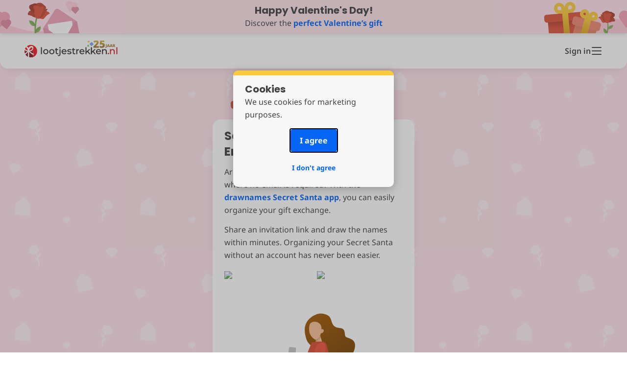

--- FILE ---
content_type: text/html; charset=utf-8
request_url: https://www.lootjestrekken.nl/secret-santa-generator-no-email
body_size: 76128
content:
<!DOCTYPE html>
<html lang="en-NL" dir="ltr">
<head>
    <!-- POWERED BY CLM SERVER®. © 2001-2026 Meetrix Online B.V., The Netherlands. All rights reserved. -->
    <title>Secret Santa Generator No Email</title>
    <meta name="title" content="Secret Santa Generator No Email" />
    <meta http-equiv="Content-type" content="text/html; charset=utf-8" />
    <meta name="viewport" content="width=device-width,initial-scale=1,shrink-to-fit=no" />
    <meta property="og:site_name" content="lootjestrekken.nl" />
    <meta property="og:title" content="Secret Santa Generator No Email" />
    <meta property="og:type" content="website" />
    <meta name="theme-color" content="#FFFFFF" />
    <link rel="icon" type="image/png" sizes="16x16" href="https://static-cdn.drawnames.com/Content/favicons/16.png?nc=201803141037" />
    <link rel="icon" type="image/png" sizes="32x32" href="https://static-cdn.drawnames.com/Content/favicons/32.png?nc=201803141037" />
    <link rel="icon" type="image/png" sizes="48x48" href="https://static-cdn.drawnames.com/Content/favicons/48.png?nc=201803141037" />
    <link rel="icon" type="image/png" sizes="96x96" href="https://static-cdn.drawnames.com/Content/favicons/96.png?nc=201803141037" />
    <link rel="icon" type="image/png" sizes="128x128" href="https://static-cdn.drawnames.com/Content/favicons/128.png?nc=201803141037" />
    <link rel="icon" type="image/png" sizes="256x256" href="https://static-cdn.drawnames.com/Content/favicons/256.png?nc=201803141037" />
    <link rel="shortcut icon" type="image/x-icon" href="https://static-cdn.drawnames.com/Content/favicons/256.png?nc=201803141037" />
    <link rel="apple-touch-icon" href="https://static-cdn.drawnames.com/Content/favicons/32.png?nc=201803141037" />
    <link rel="apple-touch-icon" sizes="57x57" href="https://static-cdn.drawnames.com/Content/favicons/57.png?nc=201803141037" />
    <link rel="apple-touch-icon" sizes="60x60" href="https://static-cdn.drawnames.com/Content/favicons/60.png?nc=201803141037" />
    <link rel="apple-touch-icon" sizes="72x72" href="https://static-cdn.drawnames.com/Content/favicons/72.png?nc=201803141037" />
    <link rel="apple-touch-icon" sizes="76x76" href="https://static-cdn.drawnames.com/Content/favicons/76.png?nc=201803141037" />
    <link rel="apple-touch-icon" sizes="114x114" href="https://static-cdn.drawnames.com/Content/favicons/114.png?nc=201803141037" />
    <link rel="apple-touch-icon" sizes="120x120" href="https://static-cdn.drawnames.com/Content/favicons/120nt.png?nc=201803141037" />
    <link rel="apple-touch-icon" sizes="144x144" href="https://static-cdn.drawnames.com/Content/favicons/144.png?nc=201803141037" />
    <link rel="apple-touch-icon" sizes="152x152" href="https://static-cdn.drawnames.com/Content/favicons/152nt.png?nc=201803141037" />
    <link rel="apple-touch-icon" sizes="180x180" href="https://static-cdn.drawnames.com/Content/favicons/180.png?nc=201803141037" />
    <meta name="apple-mobile-web-app-capable" content="yes" />
    <meta name="apple-mobile-web-app-status-bar-style" content="default" />
    <meta name="apple-mobile-web-app-title" content="lootjestrekken.nl" />
    <meta name="mobile-web-app-capable" content="yes" />
    <meta name="application-name" content="lootjestrekken.nl" />
    <link rel="mask-icon" href="https://static-cdn.drawnames.com/Content/favicons/favicon.svg?nc=201803141037" color="#ED1C24" />
    <meta name="msapplication-TileColor" content="#0078d7" />
    <meta name="msapplication-TileImage" content="https://static-cdn.drawnames.com/Content/favicons/128.png?nc=201803141037" />
    <meta name="msapplication-starturl" content="/" />
    <meta name="msapplication-tooltip" content="lootjestrekken.nl" />
    <meta name="msapplication-square70x70logo" content="https://static-cdn.drawnames.com/Content/favicons/128.png?nc=201803141037" />
    <meta name="msapplication-square150x150logo" content="https://static-cdn.drawnames.com/Content/favicons/270.png?nc=201803141037" />
    <meta name="msapplication-wide310x150logo" content="https://static-cdn.drawnames.com/Content/favicons/558x270t.png?nc=201803141037" />
    <meta name="msapplication-square310x310logo" content="https://static-cdn.drawnames.com/Content/favicons/558t.png?nc=201803141037" />
    <link rel="manifest" type="application/manifest+json" href="/manifest.json?nc=201803141037" crossorigin="use-credentials" />
    <meta name="msapplication-config" content="/browserconfig.xml?nc=201803141037" />    

        <link rel="canonical" href="https://www.lootjestrekken.nl/secret-santa-generator-no-email" hreflang="en-NL" />
        <script>
            window.dataLayer = window.dataLayer || [];
            var dataLayerConfigData = {
                'language': 'en-nl',
                'allowMarketing': false,
                'allowSignals': true,
                'hostname': 'https://www.lootjestrekken.nl',
                'pathname': '/seo/secret-santa-generator-no-email',
                'pageTitle': 'SEO/secret-santa-generator-no-email',
                'cookie_domain': document.location.hostname,
                'cookie_expires': 365 * 24 * 60 * 60,
                'involvedParty': 'Extern'
            };
            var gclid = '';
            if (gclid && dataLayerConfigData.pathname) dataLayerConfigData.pathname += ((dataLayerConfigData.pathname.indexOf('?') > 0 ? '&' : '?') + 'gclid=' + gclid);
            window.dataLayer.push(dataLayerConfigData);
        </script>
        <script>(function(w,d,s,l,i){w[l]=w[l]||[];w[l].push({'gtm.start':new Date().getTime(),event:'gtm.js'});var f=d.getElementsByTagName(s)[0],j=d.createElement(s),dl=l!='dataLayer'?'&l='+l:'';j.async=true;j.src='https://www.googletagmanager.com/gtm.js?id='+i+dl;f.parentNode.insertBefore(j,f);})(window,document,'script','dataLayer','GTM-TD6QJL2');</script>
        <script>
            function gtm_push(arguments) {
                var data = { 'event': 'PageView'};
                if (typeof arguments === 'object') for (prop in arguments) data[prop] = arguments[prop];
                if (gclid && data.pathname) data.pathname += ((data.pathname.indexOf('?') > 0 ? '&' : '?') + 'gclid=' + gclid);
                dataLayer.push(data);
            }
            gtm_push({ 'pathname': '/seo/secret-santa-generator-no-email', 'pageTitle': 'SEO/secret-santa-generator-no-email' });
        </script>
    <link rel="preload" href="https://static-cdn.drawnames.com/Content/fonts/noto-sans-v41-latin-ext-regular.woff2" as="font" crossorigin>
    <link rel="preload" href="https://static-cdn.drawnames.com/Content/fonts/noto-sans-v41-latin-ext-700.woff2" as="font" crossorigin>
    <link rel="preload" href="https://static-cdn.drawnames.com/Content/fonts/poppins-v23-latin-ext-regular.woff2" as="font" crossorigin>
    <link rel="preload" href="https://static-cdn.drawnames.com/Content/fonts/poppins-v23-latin-ext-700.woff2" as="font" crossorigin>
    
    <style>:root{--font-body:"Noto Sans","Arial","Droid Sans",sans-serif;--font-headings:"Poppins","Trebuchet MS","Droid Sans",sans-serif}@font-face{font-family:"Noto Sans";font-style:normal;font-weight:400;src:url("https://static-cdn.drawnames.com/Content/fonts/noto-sans-v41-latin-ext-regular.woff2") format("woff2");font-display:swap}@font-face{font-family:"Noto Sans";font-style:normal;font-weight:600;src:url("https://static-cdn.drawnames.com/Content/fonts/noto-sans-v41-latin-ext-600.woff2") format("woff2");font-display:swap}@font-face{font-family:"Noto Sans";font-style:normal;font-weight:700;src:url("https://static-cdn.drawnames.com/Content/fonts/noto-sans-v41-latin-ext-700.woff2") format("woff2");font-display:swap}@font-face{font-family:Poppins;font-style:normal;font-weight:400;src:url("https://static-cdn.drawnames.com/Content/fonts/poppins-v23-latin-ext-regular.woff2") format("woff2");font-display:swap}@font-face{font-family:Poppins;font-style:normal;font-weight:600;src:url("https://static-cdn.drawnames.com/Content/fonts/poppins-v23-latin-ext-600.woff2") format("woff2");font-display:swap}@font-face{font-family:Poppins;font-style:normal;font-weight:700;src:url("https://static-cdn.drawnames.com/Content/fonts/poppins-v23-latin-ext-700.woff2") format("woff2");font-display:swap}.relative{position:relative}.absolute{position:absolute}.flex{display:flex}.hidden{display:none}.inline{display:inline}.inline-flex{display:inline-flex}.flex-col{flex-direction:column}.flex-col-reverse{flex-direction:column-reverse}.flex-row{flex-direction:row}.items-start{align-items:flex-start}.items-center{align-items:center}.items-end{align-items:flex-end}.justify-start{justify-content:flex-start}.justify-center{justify-content:center}.justify-end{justify-content:flex-end}.justify-between{justify-content:space-between}.justify-around{justify-content:space-around}.justify-evenly{justify-content:space-evenly}.flex-basis-auto{flex-basis:auto}.grow{flex-grow:1}.shrink-0{flex-shrink:0}.gap-2{gap:8px}.gap-3{gap:12px}.gap-4{gap:16px}.gap-6{gap:24px}@media only screen and (min-width:768px){.md\:hidden{display:none}.md\:block{display:block}}@media only screen and (min-width:1220px){.lg\:hidden{display:none}.lg\:block{display:block}.lg\:shrink{flex-shrink:1}}.p-0{padding:0!important}.p-1{padding:4px!important}.p-2{padding:8px!important}.p-3{padding:12px!important}.p-4{padding:16px!important}.p-6{padding:24px!important}.pt-1{padding-top:4px!important}.pt-2{padding-top:8px!important}.pt-3{padding-top:12px!important}.pt-4{padding-top:16px!important}.pt-5{padding-top:20px!important}.pt-8{padding-top:32px!important}.px-1{padding-left:4px!important;padding-right:4px!important}.px-2{padding-left:8px!important;padding-right:8px!important}.px-3{padding-left:12px!important;padding-right:12px!important}.px-4{padding-left:16px!important;padding-right:16px!important}.px-5{padding-left:20px!important;padding-right:20px!important}.py-8{padding-top:32px!important;padding-bottom:32px!important}.mt-1{margin-top:4px!important}.mt-2{margin-top:8px!important}.mt-3{margin-top:12px!important}.mt-4{margin-top:16px!important}.mt-5{margin-top:20px!important}.mt-6{margin-top:24px!important}.mt-7{margin-top:28px!important}.mt-8{margin-top:32px!important}.mb-1{margin-bottom:4px!important}.mb-2{margin-bottom:8px!important}.mb-3{margin-bottom:12px!important}.mb-4{margin-bottom:16px!important}.mb-5{margin-bottom:20px}.mb-6{margin-bottom:24px}.mx-3{margin-left:12px!important;margin-right:12px!important}.mx-5{margin-left:20px!important;margin-right:20px!important}.mx-auto{margin-left:auto!important;margin-right:auto!important}@media only screen and (min-width:768px){.md\:mt-0{margin-top:0!important}.md\:mt-1{margin-top:4px!important}.md\:mt-2{margin-top:8px!important}.md\:mt-3{margin-top:12px!important}.md\:mt-4{margin-top:16px!important}.md\:mt-5{margin-top:20px!important}.md\:mt-6{margin-top:24px!important}.md\:mt-12{margin-top:48px!important}.md\:mt-15{margin-top:60px!important}.md\:mb-6{margin-bottom:24px!important}.md\:mx-auto{margin-left:auto!important;margin-right:auto!important}.md\:p-0{padding:0!important}.md\:p-1{padding:4px!important}.md\:p-2{padding:8px!important}.md\:p-3{padding:12px!important}.md\:p-4{padding:16px!important}.md\:pt-1{padding-top:4px!important}.md\:pt-2{padding-top:8px!important}.md\:pt-3{padding-top:12px!important}.md\:pt-4{padding-top:16px!important}.md\:pt-5{padding-top:20px!important}.md\:pb-15{padding-bottom:60px!important}.md\:px-0{padding-left:0!important;padding-right:0!important}.md\:px-1{padding-left:4px!important;padding-right:4px!important}.md\:px-2{padding-left:8px!important;padding-right:8px!important}.md\:px-3{padding-left:12px!important;padding-right:12px!important}.md\:px-4{padding-left:16px!important;padding-right:16px!important}.md\:px-8{padding-left:32px!important;padding-right:32px!important}.md\:py-15{padding-top:60px!important;padding-bottom:60px!important}}@media only screen and (min-width:1220px){.lg\:mt-2{margin-top:8px!important}.lg\:mt-6{margin-top:24px!important}.lg\:px-0{padding-left:0!important;padding-right:0!important}}*,::after,::before,body,html{box-sizing:border-box;margin:0;padding:0;text-decoration:none;text-overflow:ellipsis;outline-color:#000;word-break:break-word}:root{--theme-color:255, 157, 185;--theme-background-color:254, 226, 234;--theme-pattern:url("https://static-cdn.drawnames.com/Content/Assets/bg-repeat-valentine.svg?nc=202502131030")}body,html{margin:0;padding:0;position:relative;font-size:16px;font-family:var(--font-body);line-height:26px;color:#414141;-webkit-text-size-adjust:100%;background-color:#fff;overflow-x:hidden}body.menu-visible main,html.menu-visible main{margin-top:calc(72px - 16px)}h1{margin:0;padding:0;font-size:24px;font-family:var(--font-headings);line-height:32px}h2{margin:0;padding:0;font-size:18px;font-family:var(--font-headings)}h3{margin:0;padding:0;font-size:16px;font-family:var(--font-headings)}p{margin:0;padding:0}a{color:#0565f5;font-weight:700;text-decoration:none}a:active,a:hover,a:visited{color:#0565f5}a:hover{text-decoration:underline}a.remove{color:#e7131a}a.remove:active,a.remove:hover,a.remove:visited{color:#e7131a}u{text-decoration:underline}ol{margin-left:20px}nav ul{margin:0;padding:0;list-style:none}:is(.button,input[type=button],input[type=submit]){width:100%;min-height:48px;margin:0;display:flex;align-items:center;appearance:none;border:0;border-radius:8px;padding:11px 16px;text-align:left;color:#fff;font-size:16px;font-weight:700;font-family:var(--font-body);line-height:20px;cursor:pointer;background:#287cfb;transition:background-color,color ease-in-out .3s;transition-delay:0.3s;white-space:normal;flex-shrink:0}:is(.button,input[type=button],input[type=submit]):is(:visited,:hover,:active){color:#fff;text-decoration:none}:is(.button,input[type=button],input[type=submit])[disabled]{background-color:#f5f5f5;color:#707070;opacity:1}:is(.button,input[type=button],input[type=submit]).btn-secondary{background-color:#e7131a}:is(.button,input[type=button],input[type=submit]).inverted{color:#0565f5;background-color:#fff;border:2px solid #0565f5}:is(.button,input[type=button],input[type=submit]).continue{background-image:url("https://static-cdn.drawnames.com/Content/Assets/chevron-next.svg?nc=202502131030");background-repeat:no-repeat;background-position:center right 12px;padding-right:48px}:is(.button,input[type=button],input[type=submit]).continue.cancel,:is(.button,input[type=button],input[type=submit]).continue.inverted{background-image:url("https://static-cdn.drawnames.com/Content/Assets/chevron-next-blue.svg?nc=202502131030")}:is(.button,input[type=button],input[type=submit]).continue.white{background-image:url("https://static-cdn.drawnames.com/Content/Assets/chevron-next-black.svg?nc=202502131030")}:is(.button,input[type=button],input[type=submit]).continue[disabled]{background-image:url("https://static-cdn.drawnames.com/Content/Assets/chevron-next-gray.svg?nc=202502131030")}:is(.button,input[type=button],input[type=submit]).continue.loading{background-image:none}:is(.button,input[type=button],input[type=submit]).plus{background-image:url("https://static-cdn.drawnames.com/Content/Assets/icon-plus.svg?nc=202502131030");background-repeat:no-repeat;background-position:center right 12px;padding-right:48px}:is(.button,input[type=button],input[type=submit]).plus.loading{background-image:none}:is(.button,input[type=button],input[type=submit]).plus.inverted{background-image:url("https://static-cdn.drawnames.com/Content/Assets/icon-plus-blue.svg?nc=202502131030")}:is(.button,input[type=button],input[type=submit]).cancel{color:#0565f5;background-color:#f5f5f5}:is(.button,input[type=button],input[type=submit]).cancel[disabled]{color:#707070;opacity:1}:is(.button,input[type=button],input[type=submit]).social{color:#0565f5;background-color:#f5f5f5;background-position:center center;background-size:24px;margin-bottom:2px}:is(.button,input[type=button],input[type=submit]).social:active{margin-bottom:2px}:is(.button,input[type=button],input[type=submit]).fitContent{width:auto}:is(.button,input[type=button],input[type=submit]).white{background-color:#fff;color:#000}:is(.button,input[type=button],input[type=submit]).ai{border-radius:8px;background:linear-gradient(124deg,#287cfb 1.64%,#531a69 28.6%,#601aba 81.09%,#fac93d 98.11%);justify-content:space-between}:is(.button,input[type=button],input[type=submit]).ai span{margin-right:8px}.ai-linear{position:relative;background:#f9f4ff;border:2px solid transparent;background-clip:padding-box}.ai-linear::before{content:"";position:absolute;inset:0;border-radius:5px;padding:2px;background:linear-gradient(124deg,#287cfb 1.64%,#531a69 28.6%,#601aba 81.09%,#fac93d 98.11%);pointer-events:none}.ai-linear::after{content:"";position:absolute;inset:2px;border-radius:3px;background:#f9f4ff;z-index:0}.ai-linear img,.ai-linear span{position:relative;z-index:1}.ai-linear span{color:#531a69}.ai-linear.button::before{border-radius:8px}.ai-linear.button::after{border-radius:6px}img,svg{display:block}.hide,[v-cloak]{display:none}.comment{color:#707070}main{display:block;padding:36px 20px;margin:-16px 0;min-height:calc(100vh - 40px);background-color:rgba(var(--theme-background-color),1);background-image:var(--theme-pattern);background-repeat:repeat;background-position:center top}.columns{display:flex;gap:24px;justify-content:center}.columns section{width:100%;max-width:366px}.columns .column-card{padding:12px 16px 16px 16px;background-color:#fff;box-shadow:0 8px 24px -12px rgba(0,0,0,.24);border-radius:16px;position:relative}.flex-column{display:flex;flex-direction:column;width:100%;max-width:366px}.flex-horizontal{flex-direction:row}.gap-text{gap:6px!important}.gap-block{gap:8px!important}.gap-layout{gap:12px!important}.container-button{text-align:center}.container-button a:not(.button){font-size:16px}footer{background:0 0;box-shadow:0 8px 24px 12px rgba(0,0,0,.08);border-top-left-radius:16px;border-top-right-radius:16px}footer .footer-decoration{display:none}.languages{color:#414141;font-weight:700;padding:0 10px;background:#fff;border-top-left-radius:16px;border-top-right-radius:16px}.languages+.nav{border-top-left-radius:0;border-top-right-radius:0}.languages a{font-weight:400;color:#414141}.languages a:active,.languages a:hover,.languages a:visited{color:#414141}.languages ul{margin:auto;height:88px;display:flex;align-items:center;justify-content:center}.languages ul li{text-align:center;margin:0 4%}.nav{padding:20px;display:flex;flex-flow:row wrap;justify-content:center;color:#fff;background-color:#707070;border-top-left-radius:16px;border-top-right-radius:16px}.nav a,.nav a:active,.nav a:hover,.nav a:visited{color:#fff}.menu-footer{width:50%;max-width:calc(2.5% + 200px)}.menu-footer:first-child{padding-right:calc(2.5%)}.menu-footer:nth-child(2){padding-left:calc(2.5%)}.menu-footer li{padding-bottom:8px}.menu-social{width:100%;margin-top:45px;text-align:center;display:flex;justify-content:center}.menu-social a{margin:0 4px 0 4px}.app-icons{display:flex;margin-top:20px;justify-content:space-between;width:100%;max-width:372px}.app-icons a{width:calc(50% - 7px)}.app-icons img{width:100%;height:auto;margin-top:0}.app-footer{padding:60px 20px 60px 20px;text-align:center;color:#fff;background-color:#707070;display:flex;flex-direction:column;align-items:center;width:100%}.app-footer .title{margin:0 0 30px 0;padding:0;font-size:27px;font-family:var(--font-headings);line-height:35px}.menu-footer+.app-footer,.menu-social+.app-footer{padding-top:30px;padding-bottom:30px}.menu-footer+.app-footer .title,.menu-social+.app-footer .title{font-size:29px;margin-bottom:7px}.copyright{margin:0;padding:0 0 105px 0;font-size:14px;font-weight:700;color:#fff;text-align:center;background-color:#707070}.gifts{display:flex;justify-content:center;overflow:hidden}.gifts img{width:100%;height:auto;max-width:350px;overflow:hidden;transition-duration:150ms;transition-property:margin-top,margin-bottom;transition-timing-function:ease-in-out}@media only screen and (hover:none){a:hover{text-decoration:none}}@media only screen and (max-width:411px){.languages ul li{margin:0 5px}.menu-footer{width:100%;max-width:100%}.menu-footer:first-child{padding-right:0}.menu-footer:nth-child(2){padding-left:0}.menu-social{margin-top:25px}}@media only screen and (min-width:768px){.row{max-width:1180px;margin:auto}.nav,main{padding:50px}.content{max-width:365px;min-height:500px}.container-content{min-height:675px}.container-button a:not(.button){font-size:16px}.menu-footer+.app-footer,.menu-social+.app-footer{padding-bottom:0}.languages ul{max-width:1180px}.copyright{padding-bottom:50px}}@keyframes wobble-horizontal{16.65%{-webkit-transform:translateX(8px);transform:translateX(8px)}33.3%{-webkit-transform:translateX(-6px);transform:translateX(-6px)}49.95%{-webkit-transform:translateX(4px);transform:translateX(4px)}66.6%{-webkit-transform:translateX(-2px);transform:translateX(-2px)}83.25%{-webkit-transform:translateX(1px);transform:translateX(1px)}100%{-webkit-transform:translateX(0);transform:translateX(0)}}.wobble-horizontal{-webkit-animation-name:wobble-horizontal;animation-name:wobble-horizontal;-webkit-animation-duration:1s;animation-duration:1s;-webkit-animation-timing-function:ease-in-out;animation-timing-function:ease-in-out;-webkit-animation-iteration-count:1;animation-iteration-count:1}body.menu-visible header{box-shadow:none;position:fixed;top:0;width:100%;border-radius:0;z-index:15}body.menu-visible .menu{top:72px;z-index:10}body.menu-visible .menu .backdrop{display:block}body.menu-visible:has(.banner.primary) .menu{top:calc(72px + 68px)}header{position:relative;padding:16px 20px;z-index:1;box-shadow:0 8px 24px -12px rgba(0,0,0,.16);background:#fff;border-bottom-left-radius:16px;border-bottom-right-radius:16px}header .row{display:flex;justify-content:space-between;align-items:center}header .logo{width:194px;height:40px}header .jubileum-logo{position:relative;bottom:4px}header .menu-buttons{display:flex;min-width:0;margin-left:11px;align-items:center;cursor:pointer;gap:12px}header .menu-buttons span{font-weight:600;color:#414141;text-decoration:none;user-select:none;white-space:nowrap;overflow:hidden}header .menu-buttons .menu-hamburger-button{background:0 0;border:none;cursor:pointer;display:flex;align-items:center;justify-content:center}header .menu-buttons .menu-hamburger-button .menu-icon .icon-bar{transition:transform .25s cubic-bezier(.68, -.55, .27, 1.55),opacity .25s;transform-origin:center center}header .menu-buttons .menu-hamburger-button.active .top{animation:moveTopToCenter .25s forwards,rotateTopToX .25s .25s forwards}header .menu-buttons .menu-hamburger-button.active .middle{opacity:0}header .menu-buttons .menu-hamburger-button.active .bottom{animation:moveBottomToCenter .25s forwards,rotateBottomToX .25s .25s forwards}header .menu-buttons .menu-hamburger-button.inactive .top{animation:rotateTopBack .25s forwards,moveTopBack .25s .25s forwards}header .menu-buttons .menu-hamburger-button.inactive .middle{opacity:1}header .menu-buttons .menu-hamburger-button.inactive .bottom{animation:rotateBottomBack .25s forwards,moveBottomBack .25s .25s forwards}@keyframes rotateTopToX{0%{transform:translate(0,-8px) rotate(0)}75%{transform:translate(5px,-5px) rotate(50deg)}100%{transform:translate(5px,-5px) rotate(45deg)}}@keyframes rotateBottomToX{0%{transform:translate(0,8px) rotate(0)}75%{transform:translate(5px,5px) rotate(-50deg)}100%{transform:translate(5px,5px) rotate(-45deg)}}@keyframes rotateTopBack{0%{transform:translate(5px,-5px) rotate(45deg)}100%{transform:translate(0,-8px) rotate(0)}}@keyframes rotateBottomBack{0%{transform:translate(5px,5px) rotate(-45deg)}100%{transform:translate(0,8px) rotate(0)}}@keyframes moveTopToCenter{0%{transform:translateY(0)}100%{transform:translateY(-8px)}}@keyframes moveBottomToCenter{0%{transform:translateY(0)}100%{transform:translateY(8px)}}@keyframes moveTopBack{0%{transform:translateY(-8px)}75%{transform:translateY(1.5px)}100%{transform:translateY(0)}}@keyframes moveBottomBack{0%{transform:translateY(8px)}75%{transform:translateY(-1.5px)}100%{transform:translateY(0)}}.menu{position:fixed;left:0;top:-100%;width:100%;max-height:calc(100% - 72px);z-index:1;font-size:20px;border-radius:0 0 16px 16px;display:flex;overflow-y:auto;overflow-x:hidden;text-align:center;flex-direction:column;font-family:var(--font-headings);color:#414141;background-color:#fff;transition:top .3s cubic-bezier(.17, .04, .03, .94)}.menu ul{position:relative;z-index:1;gap:8px;display:flex;flex-direction:column;align-items:center;background:#fff;border-radius:0 0 16px 16px}.menu ul li{width:390px;max-width:calc(100% - 40px);border-radius:8px;font-size:16px;font-weight:700;line-height:24px;background:#f5f5f5;font-family:var(--font-body);text-align:left}.menu ul li a{display:inline-block;width:100%;padding:12px 16px;text-decoration:none;background-image:url("https://static-cdn.drawnames.com/Content/Assets/chevron-next-blue.svg?nc=202502131030");background-repeat:no-repeat;background-position:center right 12px}.menu ul li.primary{background:#287cfb}.menu ul li.primary a{color:#fff;background-image:url("https://static-cdn.drawnames.com/Content/Assets/chevron-next.svg?nc=202502131030")}.menu ul li.icon{border-radius:100%;width:60px;height:60px;display:flex;justify-content:center;align-content:center;flex-wrap:wrap}.menu ul li.link{background:0 0;text-align:center;display:flex;flex-direction:column;gap:4px;font-weight:600}.menu ul li.link a{padding:0;line-height:24px;font-weight:700;background:0 0}.menu ul li.last{margin-bottom:16px}.menu ul li.menugifts{background:0 0;display:flex;justify-content:center}.menu .backdrop{display:none;position:fixed;z-index:0;left:0;top:0;width:100%;height:150%;background-color:rgba(0,0,0,.25)}.menu .line{width:334px;height:2px;background-color:#f5f5f5;padding:0;margin:8px 0}.cookiemodal{font-family:var(--font-body);font-size:16px}.cookiemodal h2{margin:0;font-size:20px;font-family:var(--font-headings)}.cookiemodal.backdrop{position:fixed;top:0;left:0;right:0;bottom:0;background-color:rgba(65,65,65,.3);z-index:99}.cookiemodal .container-shadow{display:block;margin-top:20vh;margin-left:auto;margin-right:auto;width:90%;max-width:328px;padding:15px 24px 15px 24px;background:#f7f7f7;box-shadow:0 4px 20px rgba(0,0,0,.25);border-radius:10px;border-top:10px solid #fac93d;box-sizing:border-box}.cookiemodal .cookie-message{background-repeat:no-repeat;background-position-y:12px;padding-left:0}.cookiemodal .cookie-button{margin-top:8px;width:100%;display:flex;flex-direction:column;align-items:center}.cookiemodal .button{display:flex;align-self:center;align-items:center;justify-content:center;border:0;margin:8px 0 8px 0;font-weight:700;text-align:center;background:#0565f5;white-space:nowrap;cursor:pointer;width:auto;max-width:fit-content;min-width:0;line-height:initial;height:auto;min-height:48px;padding:0 20px 0 20px;font-size:16px;box-shadow:none;border-radius:8px;color:#fff;text-decoration:none;float:none;font-family:var(--font-body)}.cookiemodal .button:active{margin:0 0 8px 0}.cookiemodal .link{display:flex;align-items:center;justify-content:center;min-height:48px;color:#0565f5;font-weight:700;text-decoration:none;cursor:pointer;font-size:14px}.cookiemodal p{margin:5px 0 8px 0}@keyframes wobble-horizontal{16.65%{-webkit-transform:translateX(8px);transform:translateX(8px)}33.3%{-webkit-transform:translateX(-6px);transform:translateX(-6px)}49.95%{-webkit-transform:translateX(4px);transform:translateX(4px)}66.6%{-webkit-transform:translateX(-2px);transform:translateX(-2px)}83.25%{-webkit-transform:translateX(1px);transform:translateX(1px)}100%{-webkit-transform:translateX(0);transform:translateX(0)}}.wobble-horizontal{-webkit-animation-name:wobble-horizontal;animation-name:wobble-horizontal;-webkit-animation-duration:1s;animation-duration:1s;-webkit-animation-timing-function:ease-in-out;animation-timing-function:ease-in-out;-webkit-animation-iteration-count:1;animation-iteration-count:1}.banner+header{margin-top:68px}.banner{position:fixed;left:0;right:0;top:0;height:68px;box-shadow:0 2px 10px rgba(0,0,0,.15);z-index:98}.banner .row{z-index:1;text-align:center;flex-shrink:0;padding:0 10px}.banner .deco{height:68px;padding:0;display:flex;flex-direction:row;justify-content:space-between;align-items:center;background:rgba(254, 226, 234)}.banner .deco:after{content:"";position:relative;right:0;top:0;width:calc(350px / 2);height:68px;background-position:bottom left;flex-shrink:1;background-image:url("https://static-cdn.drawnames.com/Content/Assets/gifts-valentine.svg")}.banner .deco:before{content:"";position:relative;right:0;top:0;width:calc(350px / 2);height:68px;background-position:bottom right;flex-shrink:1;background-image:url("https://static-cdn.drawnames.com/Content/Assets/gifts-valentine.svg")}.banner.valentine h3{font-size:20px}.livemodal.backdrop{position:fixed;top:0;left:0;right:0;bottom:0;background-color:rgba(65,65,65,.3);z-index:1000;display:none}.livemodal .container-shadow{display:block;margin-top:20vh;margin-left:auto;margin-right:auto;width:90%;max-width:356px;padding:15px 24px 20px 24px;background:#f7f7f7;box-shadow:0 4px 20px rgba(0,0,0,.25);border-radius:10px;border-top:10px solid #fac93d;box-sizing:border-box}.livemodal .container-shadow h2{display:flex;align-items:center}.livemodal .container-shadow .live-button{margin-top:8px;width:100%;text-align:center}.livemodal .container-shadow a{cursor:pointer}.marker-live{margin-left:10px;color:#fff;background-color:#e7131a;font-weight:700;border-radius:10px;font-size:12px;text-align:center;text-transform:uppercase;padding:0 8px;line-height:17px;flex-shrink:0;font-family:var(--font-body)}.backdrop{position:fixed;top:0;left:0;right:0;bottom:0;background-color:rgba(65,65,65,.3);z-index:99}.container-shadow.js-error{display:block;margin-top:180px;margin-left:auto;margin-right:auto;width:90%;max-width:352px;padding:15px 24px 15px 24px;background:#f7f7f7;box-shadow:0 4px 20px rgba(0,0,0,.25);border-radius:10px;border-top:10px solid #fac93d}.container-shadow.js-error .errormessage{background-repeat:no-repeat;background-position-y:12px;padding-left:0;background-image:url("https://static-cdn.drawnames.com/Content/Assets/icon-javascript.svg")}.container-shadow.js-error .errormessage.erroricon{padding-left:90px}.container-shadow.js-error .container-button{margin-top:8px;width:100%;text-align:center;margin-left:0;margin-right:0}.line-container{padding:16px 0}.line{margin:0 24px;height:2px;background-color:#f5f5f5}</style>
    <style>
        .columns .column-card.seopage {
        padding: 18px 24px 16px 24px;
        }

        .seopage img {
        width: 100%;
        height: auto;
        border-radius: 10px;
        margin-top: 20px;
        }

        .seopage :is(.button, input[type="button"]) {
        max-width: fit-content;
        }

        .seopage .button {
        margin-top: 12px;
        }

        .seopage img.shadow {
        box-shadow: 0px 3px 10px rgba(0, 0, 0, 0.25);
        }

        .seopage h2 {
        margin-top: 30px;
        margin-bottom: 5px;
        }

        .seopage h1 {
        margin-bottom: 12px;
        }

        .seopage p {
        margin: 0 0 14px 0;
        }

        .imageheader {
        width: 100%;
        margin-top: 30px;
        margin-bottom: 30px;
        }

        .caption {
        font-size: 12px;
        }

        .Full, .Half, .OneThird, .TwoThirds {
        width: 100%;
        padding-right: 0px;
        float: none;
        position: relative;
        z-index: 1;
        }

        .Full .image {
        margin-top: 20px;
        }        

        .seopage ul {
        margin-left: 20px;
        line-height: 32px;
        }

        .seosection.imageontop {
        display: flex;
        flex-direction: column;
        }

        .seosection.imageontop > * {
        flex-shrink: 0;
        }

        .seosection.imageontop .image {
        order: -1;
        }

        .clear {
        clear: both;
        }

        .decoration {
        display: flex;
        margin-top: -14px;
        }

        .decoration svg {
        width: 100%;
        height: auto;
        }

        .landingpage {
            max-width: 412px;
            padding-bottom: 100px;
        }

        .landingpage .gifts {
            width: 100%;
        }

        @media only screen and (min-width: 768px) 
        {
            .Full {
            box-sizing: border-box;
            }

            .Half {
            width: 50%;
            float: left;
            padding-right: 24px;
            box-sizing: border-box;
            }

            .OneThird {
            width: 33.33%;
            float: left;
            padding-right: 24px;
            box-sizing: border-box;
            }

            .TwoThirds {
            width: 66.66%;
            float: left;
            padding-right: 24px;
            box-sizing: border-box;
            }

            .seopage img {
            margin-top: 0px;
            }
        
            .LineEnd {
            padding-right: 0;
            }
        }
    </style>

</head>
<body>
    
        <noscript><iframe src="https://www.googletagmanager.com/ns.html?id=GTM-TD6QJL2" height="0" width="0" style="display:none;visibility:hidden"></iframe></noscript>
    
        <div class="banner primary valentine">
            <div class="deco">
                <div class="row">
                    <h3>Happy Valentine's Day!</h3>
                    Discover the <a href="/gift-finder/valentines-day">perfect Valentine’s gift</a>
                </div>
            </div>
        </div>
    <header>
        <div class="row">
            <a href="/en" title="Wish Lists, Secret Santa, Gift Finder | lootjestrekken.nl - English">            <svg class="logo jubileum-logo" width="1920" height="347" viewBox="0 0 1920 347" fill="none" xmlns="http://www.w3.org/2000/svg">
                <g clip-path="url(#clip0_298_2359)">
                    <path d="M332 279.15V139.654H352.116V279.15H332Z" fill="#302C2D" />
                    <path d="M430.617 280.278C420.465 280.278 411.441 278.085 403.545 273.698C395.649 269.311 389.382 263.295 384.745 255.65C380.233 247.879 377.977 239.043 377.977 229.142C377.977 219.115 380.296 210.279 384.933 202.634C389.57 194.989 395.774 188.973 403.545 184.586C411.441 180.199 420.465 178.006 430.617 178.006C440.644 178.006 449.605 180.199 457.501 184.586C465.522 188.973 471.789 194.989 476.301 202.634C480.813 210.279 483.069 219.115 483.069 229.142C483.069 239.043 480.813 247.879 476.301 255.65C471.789 263.295 465.522 269.311 457.501 273.698C449.605 278.085 440.644 280.278 430.617 280.278ZM430.617 262.606C436.758 262.606 442.21 261.227 446.973 258.47C451.861 255.713 455.684 251.827 458.441 246.814C461.198 241.801 462.577 235.91 462.577 229.142C462.577 222.374 461.198 216.483 458.441 211.47C455.684 206.457 451.861 202.571 446.973 199.814C442.21 197.057 436.758 195.678 430.617 195.678C424.476 195.678 418.961 197.057 414.073 199.814C409.31 202.571 405.488 206.457 402.605 211.47C399.848 216.483 398.469 222.374 398.469 229.142C398.469 235.91 399.848 241.801 402.605 246.814C405.488 251.827 409.31 255.713 414.073 258.47C418.961 261.227 424.476 262.606 430.617 262.606Z" fill="#302C2D" />
                    <path d="M552.617 280.278C542.465 280.278 533.441 278.085 525.545 273.698C517.649 269.311 511.382 263.295 506.745 255.65C502.233 247.879 499.977 239.043 499.977 229.142C499.977 219.115 502.296 210.279 506.933 202.634C511.57 194.989 517.774 188.973 525.545 184.586C533.441 180.199 542.465 178.006 552.617 178.006C562.644 178.006 571.605 180.199 579.501 184.586C587.522 188.973 593.789 194.989 598.301 202.634C602.813 210.279 605.069 219.115 605.069 229.142C605.069 239.043 602.813 247.879 598.301 255.65C593.789 263.295 587.522 269.311 579.501 273.698C571.605 278.085 562.644 280.278 552.617 280.278ZM552.617 262.606C558.758 262.606 564.21 261.227 568.973 258.47C573.861 255.713 577.684 251.827 580.441 246.814C583.198 241.801 584.577 235.91 584.577 229.142C584.577 222.374 583.198 216.483 580.441 211.47C577.684 206.457 573.861 202.571 568.973 199.814C564.21 197.057 558.758 195.678 552.617 195.678C546.476 195.678 540.961 197.057 536.073 199.814C531.31 202.571 527.488 206.457 524.605 211.47C521.848 216.483 520.469 222.374 520.469 229.142C520.469 235.91 521.848 241.801 524.605 246.814C527.488 251.827 531.31 255.713 536.073 258.47C540.961 261.227 546.476 262.606 552.617 262.606Z" fill="#302C2D" />
                    <path d="M664.53 280.278C654.127 280.278 646.043 277.521 640.278 272.006C634.638 266.491 631.818 258.47 631.818 247.942V157.326H651.934V247.378C651.934 252.391 653.25 256.339 655.882 259.222C658.514 261.979 662.211 263.358 666.974 263.358C672.363 263.358 676.875 261.917 680.51 259.034L686.714 273.51C683.957 275.766 680.573 277.458 676.562 278.586C672.677 279.714 668.666 280.278 664.53 280.278ZM614.898 195.866V179.134H679.946V195.866H614.898Z" fill="#302C2D" />
                    <path d="M693.969 316.75C689.708 316.75 685.634 316.249 681.749 315.246C677.864 314.369 674.605 312.927 671.973 310.922L678.365 295.506C682 298.389 686.762 299.83 692.653 299.83C697.165 299.83 700.674 298.389 703.181 295.506C705.688 292.749 706.941 288.55 706.941 282.91V179.134H727.057V282.346C727.057 292.999 724.174 301.397 718.409 307.538C712.769 313.679 704.622 316.75 693.969 316.75ZM717.093 161.086C713.333 161.086 710.137 159.895 707.505 157.514C704.998 155.007 703.745 151.937 703.745 148.302C703.745 144.793 704.998 141.785 707.505 139.278C710.137 136.771 713.333 135.518 717.093 135.518C720.853 135.518 723.986 136.709 726.493 139.09C729.125 141.471 730.441 144.417 730.441 147.926C730.441 151.686 729.188 154.819 726.681 157.326C724.174 159.833 720.978 161.086 717.093 161.086Z" fill="#302C2D" />
                    <path d="M803.497 280.278C792.593 280.278 783.005 278.085 774.733 273.698C766.586 269.311 760.257 263.295 755.745 255.65C751.233 247.879 748.977 239.043 748.977 229.142C748.977 219.241 751.17 210.467 755.557 202.822C759.944 195.051 765.96 188.973 773.605 184.586C781.376 180.199 790.149 178.006 799.925 178.006C809.576 178.006 818.161 180.199 825.681 184.586C833.201 188.847 839.092 194.863 843.353 202.634C847.614 210.405 849.745 219.491 849.745 229.894C849.745 230.771 849.682 231.774 849.557 232.902C849.557 234.03 849.494 235.095 849.369 236.098H764.957V221.622H838.653L830.569 226.322C830.694 220.306 829.441 214.979 826.809 210.342C824.177 205.579 820.542 201.882 815.905 199.25C811.268 196.618 805.941 195.302 799.925 195.302C793.784 195.302 788.332 196.618 783.569 199.25C778.932 201.882 775.297 205.579 772.665 210.342C770.158 215.105 768.905 220.619 768.905 226.886V230.27C768.905 236.662 770.346 242.302 773.229 247.19C776.112 251.953 780.185 255.713 785.449 258.47C790.838 261.227 796.98 262.606 803.873 262.606C809.764 262.606 815.028 261.666 819.665 259.786C824.428 257.906 828.564 254.961 832.073 250.95L843.165 264.11C838.653 269.374 833.013 273.385 826.245 276.142C819.477 278.899 811.894 280.278 803.497 280.278Z" fill="#302C2D" />
                    <path d="M904.518 280.278C896.121 280.278 888.099 279.213 880.454 277.082C872.934 274.826 866.981 272.131 862.594 268.998L871.054 253.018C875.441 255.901 880.767 258.282 887.034 260.162C893.301 262.042 899.567 262.982 905.834 262.982C913.73 262.982 919.433 261.917 922.942 259.786C926.577 257.53 928.394 254.522 928.394 250.762C928.394 247.754 927.266 245.498 925.01 243.994C922.754 242.365 919.746 241.111 915.986 240.234C912.351 239.357 908.278 238.605 903.766 237.978C899.379 237.351 894.93 236.537 890.418 235.534C886.031 234.406 881.958 232.839 878.198 230.834C874.438 228.829 871.43 226.134 869.174 222.75C866.918 219.241 865.79 214.603 865.79 208.838C865.79 202.571 867.545 197.119 871.054 192.482C874.689 187.845 879.639 184.273 885.906 181.766C892.298 179.259 899.818 178.006 908.466 178.006C915.109 178.006 921.814 178.821 928.582 180.45C935.475 182.079 941.053 184.273 945.314 187.03L936.854 203.01C932.342 200.127 927.642 198.122 922.754 196.994C917.866 195.866 913.041 195.302 908.278 195.302C900.758 195.302 895.118 196.493 891.358 198.874C887.723 201.13 885.906 204.138 885.906 207.898C885.906 211.031 887.034 213.475 889.29 215.23C891.546 216.859 894.491 218.175 898.126 219.178C901.886 220.055 905.959 220.807 910.346 221.434C914.858 222.061 919.307 222.938 923.694 224.066C928.206 225.069 932.342 226.573 936.102 228.578C939.862 230.458 942.87 233.153 945.126 236.662C947.382 240.046 948.51 244.558 948.51 250.198C948.51 256.339 946.693 261.666 943.058 266.178C939.423 270.69 934.347 274.199 927.83 276.706C921.313 279.087 913.542 280.278 904.518 280.278Z" fill="#302C2D" />
                    <path d="M1006.53 280.278C996.127 280.278 988.043 277.521 982.278 272.006C976.638 266.491 973.818 258.47 973.818 247.942V157.326H993.934V247.378C993.934 252.391 995.25 256.339 997.882 259.222C1000.51 261.979 1004.21 263.358 1008.97 263.358C1014.36 263.358 1018.88 261.917 1022.51 259.034L1028.71 273.51C1025.96 275.766 1022.57 277.458 1018.56 278.586C1014.68 279.714 1010.67 280.278 1006.53 280.278ZM956.898 195.866V179.134H1021.95V195.866H956.898Z" fill="#302C2D" />
                    <path d="M1046 279.15V179.134H1065.18V206.206L1063.3 198.498C1066.18 191.855 1070.82 186.779 1077.21 183.27C1083.73 179.761 1091.75 178.006 1101.27 178.006V197.746C1100.39 197.621 1099.58 197.558 1098.83 197.558C1098.08 197.433 1097.32 197.37 1096.57 197.37C1087.3 197.37 1079.9 200.127 1074.39 205.642C1068.87 211.157 1066.12 219.303 1066.12 230.082V279.15H1046Z" fill="#302C2D" />
                    <path d="M1165.5 280.278C1154.59 280.278 1145 278.085 1136.73 273.698C1128.59 269.311 1122.26 263.295 1117.74 255.65C1113.23 247.879 1110.98 239.043 1110.98 229.142C1110.98 219.241 1113.17 210.467 1117.56 202.822C1121.94 195.051 1127.96 188.973 1135.6 184.586C1143.38 180.199 1152.15 178.006 1161.92 178.006C1171.58 178.006 1180.16 180.199 1187.68 184.586C1195.2 188.847 1201.09 194.863 1205.36 202.634C1209.62 210.405 1211.75 219.491 1211.75 229.894C1211.75 230.771 1211.69 231.774 1211.56 232.902C1211.56 234.03 1211.5 235.095 1211.37 236.098H1126.96V221.622H1200.66L1192.57 226.322C1192.69 220.306 1191.44 214.979 1188.81 210.342C1186.18 205.579 1182.54 201.882 1177.9 199.25C1173.27 196.618 1167.94 195.302 1161.92 195.302C1155.78 195.302 1150.33 196.618 1145.57 199.25C1140.93 201.882 1137.3 205.579 1134.66 210.342C1132.16 215.105 1130.9 220.619 1130.9 226.886V230.27C1130.9 236.662 1132.35 242.302 1135.23 247.19C1138.11 251.953 1142.18 255.713 1147.45 258.47C1152.84 261.227 1158.98 262.606 1165.87 262.606C1171.76 262.606 1177.03 261.666 1181.66 259.786C1186.43 257.906 1190.56 254.961 1194.07 250.95L1205.17 264.11C1200.66 269.374 1195.01 273.385 1188.24 276.142C1181.48 278.899 1173.89 280.278 1165.5 280.278Z" fill="#302C2D" />
                    <path d="M1248.36 255.838L1248.92 229.894L1304.2 179.134H1328.64L1284.27 223.126L1273.36 232.338L1248.36 255.838ZM1232 279.15V139.654H1252.12V279.15H1232ZM1307.96 279.15L1269.79 232.15L1282.58 215.794L1332.58 279.15H1307.96Z" fill="#302C2D" />
                    <path d="M1358.36 255.838L1358.92 229.894L1414.2 179.134H1438.64L1394.27 223.126L1383.36 232.338L1358.36 255.838ZM1342 279.15V139.654H1362.12V279.15H1342ZM1417.96 279.15L1379.79 232.15L1392.58 215.794L1442.58 279.15H1417.96Z" fill="#302C2D" />
                    <path d="M1499.5 280.278C1488.6 280.278 1479.01 278.085 1470.74 273.698C1462.59 269.311 1456.26 263.295 1451.75 255.65C1447.24 247.879 1444.98 239.043 1444.98 229.142C1444.98 219.241 1447.17 210.467 1451.56 202.822C1455.95 195.051 1461.96 188.973 1469.61 184.586C1477.38 180.199 1486.15 178.006 1495.93 178.006C1505.58 178.006 1514.16 180.199 1521.68 184.586C1529.2 188.847 1535.09 194.863 1539.36 202.634C1543.62 210.405 1545.75 219.491 1545.75 229.894C1545.75 230.771 1545.69 231.774 1545.56 232.902C1545.56 234.03 1545.5 235.095 1545.37 236.098H1460.96V221.622H1534.66L1526.57 226.322C1526.7 220.306 1525.44 214.979 1522.81 210.342C1520.18 205.579 1516.55 201.882 1511.91 199.25C1507.27 196.618 1501.94 195.302 1495.93 195.302C1489.79 195.302 1484.33 196.618 1479.57 199.25C1474.93 201.882 1471.3 205.579 1468.67 210.342C1466.16 215.105 1464.91 220.619 1464.91 226.886V230.27C1464.91 236.662 1466.35 242.302 1469.23 247.19C1472.11 251.953 1476.19 255.713 1481.45 258.47C1486.84 261.227 1492.98 262.606 1499.88 262.606C1505.77 262.606 1511.03 261.666 1515.67 259.786C1520.43 257.906 1524.57 254.961 1528.08 250.95L1539.17 264.11C1534.66 269.374 1529.02 273.385 1522.25 276.142C1515.48 278.899 1507.9 280.278 1499.5 280.278Z" fill="#302C2D" />
                    <path d="M1620.34 178.006C1628.48 178.006 1635.69 179.573 1641.96 182.706C1648.22 185.839 1653.17 190.665 1656.81 197.182C1660.44 203.574 1662.26 211.783 1662.26 221.81V279.15H1641.96V224.254C1641.96 214.854 1639.7 207.835 1635.19 203.198C1630.8 198.435 1624.47 196.054 1616.2 196.054C1610.18 196.054 1604.92 197.307 1600.41 199.814C1595.9 202.195 1592.39 205.705 1589.88 210.342C1587.37 214.979 1586.12 220.87 1586.12 228.014V279.15H1566V179.134H1585.18V206.018L1581.98 197.934C1585.37 191.542 1590.38 186.654 1597.02 183.27C1603.79 179.761 1611.56 178.006 1620.34 178.006Z" fill="#302C2D" />
                    <path d="M1694.46 280.278C1690.7 280.278 1687.44 278.962 1684.68 276.33C1682.05 273.698 1680.73 270.314 1680.73 266.178C1680.73 262.042 1682.05 258.721 1684.68 256.214C1687.44 253.582 1690.7 252.266 1694.46 252.266C1698.22 252.266 1701.41 253.582 1704.04 256.214C1706.8 258.721 1708.18 262.042 1708.18 266.178C1708.18 270.314 1706.8 273.698 1704.04 276.33C1701.41 278.962 1698.22 280.278 1694.46 280.278Z" fill="#D71920" />
                    <path d="M1781.34 178.006C1789.48 178.006 1796.69 179.573 1802.96 182.706C1809.22 185.839 1814.17 190.665 1817.81 197.182C1821.44 203.574 1823.26 211.783 1823.26 221.81V279.15H1802.96V224.254C1802.96 214.854 1800.7 207.835 1796.19 203.198C1791.8 198.435 1785.47 196.054 1777.2 196.054C1771.18 196.054 1765.92 197.307 1761.41 199.814C1756.9 202.195 1753.39 205.705 1750.88 210.342C1748.37 214.979 1747.12 220.87 1747.12 228.014V279.15H1727V179.134H1746.18V206.018L1742.98 197.934C1746.37 191.542 1751.38 186.654 1758.02 183.27C1764.79 179.761 1772.56 178.006 1781.34 178.006Z" fill="#D71920" />
                    <path d="M1856 279.15V139.654H1876.12V279.15H1856Z" fill="#D71920" />
                    <path d="M70.4746 231.252C58.7553 250.225 39.1384 271.005 17.8984 284.239C30.3506 305.21 48.6155 322.302 70.4779 333.325V231.252H70.4746Z" fill="#8A1924" />
                    <path d="M128.001 91C96.4502 91 67.5837 102.437 45.2695 121.363C52.9396 125.111 60.3687 130.398 66.9345 136.963C73.6307 143.669 78.4162 151.539 81.8228 159.597C85.2228 151.543 89.9982 143.669 96.7146 136.963C110.476 123.207 128.035 114.989 143.696 114.989C153.903 114.989 162.707 118.392 169.139 124.823C177.693 133.37 180.858 146.453 177.833 160.725C175.119 173.551 167.723 186.521 156.995 197.249C142.203 212.042 122.908 217.587 107.638 219.501C107.708 219.494 107.782 219.484 107.852 219.474H174.132V267.077C181.414 270.306 188.087 272.511 193.622 273.391L193.588 273.522L176.387 280.579L187.156 295.289C182.903 294.944 178.543 293.977 174.132 292.535V338.388C222.02 319.873 256 273.418 256 218.992C256.003 148.307 198.698 91 128.001 91Z" fill="#ED1C24" />
                    <path d="M150.358 143.466C115.461 130.606 92.7891 200.224 92.7891 200.224C135.834 215.984 185.261 156.318 150.358 143.466Z" fill="#ED1C24" />
                    <path d="M70.4745 200.245C70.4745 200.245 56.8377 142.141 26.2076 141.422C19.2604 150.527 13.5178 160.592 9.1875 171.377C18.6145 189.336 44.3387 207.315 70.4745 200.245Z" fill="#ED1C24" />
                    <path d="M187.16 295.289L176.391 280.579L193.592 273.522L193.625 273.391C172.188 269.978 133.914 247.037 107.641 219.504C122.911 217.59 142.207 212.045 156.998 197.252C167.727 186.524 175.122 173.554 177.836 160.728C180.862 146.456 177.696 133.373 169.142 124.827C162.71 118.392 153.906 114.992 143.699 114.992C128.038 114.992 110.479 123.21 96.7184 136.967C90.0021 143.672 85.2267 151.543 81.8267 159.6C78.42 151.546 73.6345 143.672 66.9383 136.967C60.3725 130.401 52.9434 125.114 45.2733 121.367C38.2257 127.343 31.8273 134.069 26.2119 141.424C56.842 142.143 70.4788 200.247 70.4788 200.247C44.3397 207.314 18.6188 189.335 9.19187 171.379C6.41097 178.302 4.19896 185.51 2.65625 192.965C3.92455 194.418 5.24975 195.846 6.64857 197.245C22.9692 213.568 44.7881 218.647 60.5867 219.996C45.4373 235.817 26.1015 252.695 8.01058 263.617C10.6944 270.825 14.0141 277.721 17.8926 284.25C39.1359 271.012 58.7595 250.229 70.4822 231.253V333.325C77.7038 336.969 85.317 339.94 93.2414 342.172V230.981C115.382 253.813 154.334 292.618 187.16 295.289ZM150.355 143.465C185.259 156.321 135.832 215.984 92.7863 200.223C92.7863 200.223 115.459 130.606 150.355 143.465Z" fill="white" />
                    <path d="M0.0133856 219.479H55.7653C40.549 217.538 21.3705 211.973 6.64606 197.247C5.24724 195.848 3.92539 194.416 2.65374 192.967C0.916929 201.372 0 210.073 0 218.994" fill="#ED1C24" />
                    <path d="M60.5825 219.995C59.0365 219.865 57.4168 219.684 55.767 219.477H0.0117188C0.065262 234.996 2.89301 249.86 8.00974 263.613C26.0973 252.694 45.4331 235.813 60.5825 219.995Z" fill="#8A1924" />
                    <path d="M174.135 267.076V219.477H107.855C107.785 219.487 107.711 219.497 107.641 219.503C127.134 239.929 153.21 257.801 174.135 267.076Z" fill="#8A1924" />
                    <path d="M93.2344 230.982V342.173C95.0147 342.678 109.157 347.229 128.001 346.991C144.268 346.784 159.812 343.923 174.135 338.388V292.535C144.515 282.815 112.513 250.852 93.2344 230.982Z" fill="#8A1924" />
                    <path d="M1312.54 69.9648L1350.7 117.436L1398 79.145L1359.85 31.6738L1312.54 69.9648Z" fill="#79A3F7" />
                    <path d="M1293.88 48.7228L1321.51 25.736L1298.61 -2L1270.97 20.9868L1293.88 48.7228Z" fill="#F4CC5B" />
                    <path d="M1276.5 133L1310.15 120.453L1297.65 86.6856L1264 99.2322L1276.5 133Z" fill="#8DCA6D" />
                    <path d="M1661.24 127.904C1661.24 133.469 1660.38 137.941 1658.66 141.321C1657 144.702 1654.68 147.121 1651.72 148.577C1648.76 150.085 1645.32 150.839 1641.42 150.839C1639.71 150.839 1638.22 150.761 1636.98 150.605C1635.68 150.449 1634.56 150.267 1633.62 150.059V138.357C1634.45 138.513 1635.34 138.669 1636.27 138.825C1637.16 139.033 1638.12 139.138 1639.16 139.138C1640.98 139.138 1642.38 138.773 1643.37 138.045C1644.36 137.317 1645.06 136.199 1645.48 134.69C1645.89 133.234 1646.1 131.414 1646.1 129.23V77.665H1661.24V127.904ZM1611.98 33.5508H1561.46L1559.59 53.0928C1561.81 52.677 1564.02 52.2615 1566.24 51.8457C1568.6 51.4299 1572.2 51.2217 1577.05 51.2217C1585.37 51.2217 1592.92 53.0929 1599.71 56.835C1606.5 60.577 1611.91 65.9825 1615.93 73.0508C1619.95 80.1191 1621.96 88.7811 1621.96 99.0371C1621.96 110.125 1619.74 119.549 1615.3 127.311C1610.87 134.933 1604.22 140.754 1595.35 144.773C1586.48 148.654 1575.25 150.595 1561.67 150.595C1553.08 150.595 1545.24 149.902 1538.18 148.516C1531.11 147.13 1524.8 145.121 1519.26 142.487V109.64C1524.52 111.996 1530.83 114.144 1538.18 116.084C1545.52 118.024 1552.24 118.995 1558.34 118.995C1563.33 118.995 1567.49 118.302 1570.82 116.916C1574.28 115.53 1576.91 113.451 1578.71 110.68C1580.52 107.769 1581.42 104.303 1581.42 100.284C1581.42 94.6019 1579.34 90.1671 1575.18 86.9795C1571.16 83.7919 1565.06 82.1983 1556.89 82.1982C1553.14 82.1982 1549.47 82.6137 1545.87 83.4453C1542.4 84.1383 1539.28 84.9008 1536.51 85.7324L1521.75 78.4561L1527.37 0.0800781H1611.98V33.5508ZM1449.42 -2C1459.54 -1.99998 1468.27 -0.198188 1475.61 3.40527C1482.96 6.87014 1488.64 11.6518 1492.66 17.75C1496.82 23.8482 1498.9 30.7778 1498.9 38.5391C1498.9 44.9145 1498 50.8047 1496.2 56.21C1494.53 61.4765 1491.9 66.6044 1488.3 71.5938C1484.83 76.5832 1480.4 81.7813 1474.99 87.1865C1469.72 92.4531 1463.56 98.2742 1456.49 104.649L1445.68 114.42V115.46H1501.81V148.515H1394.12V122.112L1430.29 85.5234C1437.78 77.6235 1443.6 71.3167 1447.76 66.6045C1452.05 61.8924 1455.03 57.8731 1456.7 54.5469C1458.36 51.2207 1459.19 47.7557 1459.19 44.1523C1459.19 39.7173 1457.74 36.5292 1454.83 34.5889C1452.05 32.6485 1448.73 31.6787 1444.85 31.6787C1440.13 31.6788 1435.42 32.9957 1430.71 35.6289C1426 38.2622 1420.59 42.2122 1414.49 47.4785L1392.46 21.7002C1396.89 17.6809 1401.6 13.8691 1406.59 10.2656C1411.72 6.66215 1417.68 3.7517 1424.47 1.53418C1431.26 -0.821925 1439.58 -2 1449.42 -2ZM1804.68 77.665C1809.73 77.6651 1813.91 78.289 1817.24 79.5371C1820.62 80.7853 1823.14 82.6319 1824.81 85.0762C1826.52 87.4684 1827.38 90.4846 1827.38 94.125C1827.38 96.3613 1826.99 98.4158 1826.21 100.288C1825.48 102.16 1824.42 103.825 1823.01 105.281C1821.61 106.737 1819.92 108.011 1817.94 109.104L1834.17 133.364H1817.08L1805.3 113.082H1801.48V133.364H1786.43V77.665H1804.68ZM1723.83 133.31L1741.99 77.4287H1762.04L1780.45 133.362H1763.99L1761.26 122.909H1743.16L1740.35 133.362H1707.39L1704.66 122.909H1686.56L1683.75 133.362H1667.21L1685.39 77.4287H1705.44L1723.83 133.31ZM1695.53 86.6338C1695.32 87.8819 1694.98 89.4423 1694.51 91.3145C1694.1 93.1867 1693.66 95.0333 1693.19 96.8535C1692.77 98.6737 1692.41 100.208 1692.1 101.456L1689.68 110.583H1701.54L1699.12 101.456C1698.86 100.468 1698.49 99.0634 1698.03 97.2432C1697.56 95.371 1697.09 93.4469 1696.62 91.4707C1696.15 89.4944 1695.79 87.882 1695.53 86.6338ZM1752.13 86.6338C1751.92 87.8819 1751.58 89.4423 1751.12 91.3145C1750.7 93.1867 1750.26 95.0333 1749.79 96.8535C1749.37 98.6737 1749.01 100.208 1748.7 101.456L1746.28 110.583H1758.14L1755.72 101.456C1755.46 100.468 1755.1 99.0634 1754.63 97.2432C1754.16 95.371 1753.69 93.4469 1753.22 91.4707C1752.75 89.4944 1752.39 87.882 1752.13 86.6338ZM1801.48 101.771H1804.29C1805.85 101.771 1807.2 101.563 1808.35 101.146C1809.54 100.678 1810.48 99.95 1811.16 98.9619C1811.83 97.9218 1812.17 96.5433 1812.17 94.8271C1812.17 93.6313 1811.91 92.6172 1811.39 91.7852C1810.87 90.901 1810.04 90.2249 1808.89 89.7568C1807.75 89.2888 1806.27 89.0547 1804.45 89.0547H1801.48V101.771Z" fill="url(#paint0_linear_298_2359)" />
                </g>
                <defs>
                    <linearGradient id="paint0_linear_298_2359" x1="1613.31" y1="-2" x2="1613.31" y2="150.839" gradientUnits="userSpaceOnUse">
                        <stop stop-color="#DBB844" />
                        <stop offset="1" stop-color="#956C32" />
                    </linearGradient>
                    <clipPath id="clip0_298_2359">
                        <rect width="1920" height="347" fill="white" />
                    </clipPath>
                </defs>
            </svg>
</a>

<div class="menu-buttons">
    <span>Sign in</span>
    <button class="menu-hamburger-button" aria-label="Toggle Menu">
        <svg class="menu-icon" xmlns="http://www.w3.org/2000/svg" width="24" height="24" viewBox="0 0 24 24" fill="none">
            <path class="icon-bar top" d="M3 19H21" stroke="#414141" stroke-width="2" stroke-linecap="round" />
            <path class="icon-bar middle" d="M3 12H21" stroke="#414141" stroke-width="2" stroke-linecap="round" />
            <path class="icon-bar bottom" d="M3 5H21" stroke="#414141" stroke-width="2" stroke-linecap="round" />
        </svg> 
    </button>
</div>
        </div>
    </header>
    <main>
        <div class="row">
    <div class="columns">
        <div class="landingpage">
            <div class="gifts">
                <img src="https://static-cdn.drawnames.com/Content/Assets/gifts-valentine.svg?nc=202407011621" alt="" width="350" height="70" />
            </div>
            <div class="column-card seopage">
                <h1>Secret Santa Generator No Email</h1>
                        <div class="seosection Full  LineEnd">
                                <p id="intro">
                                    Are you looking for a Secret Santa generator where no email is required? With the <a href="/secret-santa-app">drawnames Secret Santa app</a>, you can easily organize your gift exchange.

                                </p>
                                <p id="description">
                                    Share an invitation link and draw the names within minutes. Organizing your Secret Santa without an account has never been easier.

<div style="display: flex; margin-top: 20px; justify-content: space-between; width: 100%; max-width: 372px;">
        <a style="width: calc(50% - 7px);" href="/Redirect/To?uri=https%3A%2F%2Fapps.apple.com%2Fnl%2Fapp%2Fdrawnames-secret-santa-app%2Fid932002377" target="_blank"><img src="https://static.lootjestrekken.nl/Content/App/Images/en-App_Store_Badge.svg?nc=202110011627" width="179" height="53" style="width:100%; height:auto;"></a>
        <a style="width: calc(50% - 7px);" href="/Redirect/To?uri=https%3A%2F%2Fplay.google.com%2Fstore%2Fapps%2Fdetails%3Fid%3Dcom.meetrixonline.drawnames%26hl=en_NL" target="_blank"><img src="https://static.lootjestrekken.nl/Content/App/Images/en-Play_Store_Badge.svg" width="179" height="53" style="width:100%; height:auto;"></a>
</div>
                                </p>
                        </div>
                        <div class="clear"></div>
                                <div class="decoration mt-4">
                                <svg width="559" height="497" viewBox="0 0 559 497" fill="none" xmlns="http://www.w3.org/2000/svg">
<path d="M329.522 93.5403C323.943 87.0404 306.582 80.9107 292.17 84.9502C282.91 87.5457 268.037 95.2602 259.526 108.468C247.687 126.842 251.832 145.835 257.341 164.396C264.228 187.596 305.751 201.378 312.439 225.22C319.128 249.062 301.234 273.707 319.754 285.396C338.273 297.084 354.266 273.683 362.603 276.258C370.94 278.831 380.554 288.398 390.401 287.222C400.247 286.047 402.296 258.932 405.017 252.396C407.737 245.86 421.489 243.797 421.081 233.065C420.675 222.332 405.954 221.699 403.543 213.579C401.134 205.459 410.439 200.406 409.706 181.103C408.974 161.8 385.143 160.908 380.583 156.339C376.022 151.77 379.686 139.904 372.956 133.26C366.226 126.617 354.849 131.141 346.094 124.407C335.249 116.065 336.497 101.665 329.522 93.5403Z" fill="url(#paint0_linear)"/>
<rect x="168" y="219" width="282" height="162" rx="20" fill="#3B7DDF"/>
<rect x="168" y="219" width="244" height="151" rx="20" fill="#4989E8"/>
<path d="M87.1254 289.172C66.2662 310.857 70.7379 329.964 70.3423 332.082C74.2466 339.876 83.2438 351.448 87.9983 335.379C92.7528 319.311 89.3974 297.879 87.1254 289.172Z" fill="#E6BA3C"/>
<path d="M58.5308 358.143C49.968 357.031 34.0446 345.239 38.8531 306.962C42.4563 309.692 45.0714 311.353 49.1893 318.147C46.9435 305.385 53.3625 291.884 60.5862 272.769C68.1232 282.49 79.2192 303.216 79.8894 326.036C83.3919 321.465 88.8597 316.211 97.4218 310.344C100.742 323.876 102.61 354.58 83.5193 369.14C67.9731 380.998 67.9764 367.033 70.9786 353.874L59.1548 352.422C59.0848 354.339 58.8839 356.252 58.5308 358.143Z" fill="url(#paint1_linear)"/>
<path d="M102.178 382.844C102.178 402.26 97.4586 418 70.9105 418C44.3623 418 39.6426 402.26 39.6426 382.844C39.6426 363.428 34.333 347.688 70.9105 347.688C107.488 347.688 102.178 363.428 102.178 382.844Z" fill="#F5F5F5"/>
<rect x="83" y="351" width="367" height="30" rx="15" fill="#3B7DDF"/>
<path d="M111 415L118.5 381H134L118.5 415H111Z" fill="#A3A3A3"/>
<path d="M359 415L351.5 381H336L351.5 415H359Z" fill="#A3A3A3"/>
<path d="M285.23 177.581C287.846 169.978 286.156 162.045 284.985 159.029L299.5 141.5C298.328 148.21 307.2 175.916 311.021 183.668L285.23 177.581Z" fill="url(#paint2_linear)"/>
<path d="M302.637 136.928C302.651 134.443 304.676 132.44 307.162 132.454C309.647 132.468 311.65 134.512 311.636 136.997C311.61 141.664 307.805 145.458 303.138 145.431L302.589 145.428L302.637 136.928Z" fill="#F6BD93"/>
<path d="M165.412 451.285L176.787 307.276C189.942 294.35 214.51 278.348 207.539 317.751C200.567 357.154 179.314 423.237 169.558 451.352L165.412 451.285Z" fill="url(#paint3_linear)"/>
<path d="M166.091 463.168C172.727 457.77 172.976 447.407 172.032 443.891C169.333 442.205 165.416 441.142 165.416 441.142C163.501 445.754 162.953 448.745 158.16 453.983C153.367 459.222 144.611 464.754 145.345 468.31C146.078 471.868 157.796 469.914 166.091 463.168Z" fill="#102353"/>
<path d="M169.185 465.709L167.806 458.186L171.902 452.251L171.692 465.249L169.185 465.709Z" fill="#102353"/>
<path d="M304.67 130.943C304.771 113.344 290.216 109.195 282.927 109.321C266.155 109.609 265.363 121.72 265.828 136.222C266.292 150.723 276.449 160.272 282.615 164.315C291.301 170.01 304.546 152.94 304.67 130.943Z" fill="#F6BD93"/>
<path d="M116.083 437.922L211.603 329.553C229.882 327.107 259.138 329.05 229.916 356.386C200.693 383.722 144.035 423.828 119.36 440.464L116.083 437.922Z" fill="url(#paint4_linear)"/>
<path d="M109.496 447.835C118.043 447.5 124.461 439.359 125.816 435.98C124.669 433.012 122.173 429.811 122.173 429.811C117.874 432.351 115.64 434.415 108.662 435.728C101.685 437.043 91.3609 436.214 89.8137 439.499C88.2658 442.785 98.812 448.253 109.496 447.835Z" fill="#102353"/>
<path d="M110.445 451.724L113.857 444.879L120.695 442.59L112.727 452.861L110.445 451.724Z" fill="#102353"/>
<path d="M241.5 367C256.5 322 297 391 326.5 312.5C344 257 323.428 192.741 319.833 180.485C316.238 168.228 290.561 170.992 274.427 174.26C244.417 237.289 253.865 269.559 238 267C160.5 254.5 189.5 300.5 147.5 327C147.5 327 198.672 366.316 241.5 367Z" fill="url(#paint5_linear)"/>
<rect x="202.595" y="188.309" width="22.5114" height="47" rx="4" transform="rotate(5.05023 202.595 188.309)" fill="#C4C4C4"/>
<path d="M195.616 217.046C189.642 221.441 199.269 231.619 203.529 234.331C206.936 236.501 224.534 238.091 232.907 238.615L230.032 228.491C228.593 227.69 226.91 226.788 225.072 225.845L216.588 221.409C207.21 217.053 198.914 214.622 195.616 217.046Z" fill="#F6BD93"/>
<path d="M216.825 238.605C225.282 233.543 229.713 228.381 229.527 224.652C247.639 234.044 247.504 237.577 268.121 244.376C281.204 248.69 279.692 197.424 287.982 185.487C296.273 173.549 313.952 170.11 316.944 184.43C318.479 191.78 314.363 224.835 312.306 236.149C310.248 247.464 302.017 272.351 277.824 277.649C253.629 282.947 229.973 250.143 216.825 238.605Z" fill="url(#paint6_linear)"/>
<rect x="264" y="351" width="42" height="23" fill="#3B7DDF"/>
<rect x="397.762" y="383.864" width="95.7158" height="71.8708" rx="5" transform="rotate(-0.200114 397.762 383.864)" fill="url(#paint7_linear)"/>
<rect x="392.113" y="375.902" width="107.127" height="17.882" rx="5" transform="rotate(-0.200113 392.113 375.902)" fill="#6AA4FB"/>
<path d="M446.407 375.459L445.665 455.932" stroke="url(#paint8_linear)" stroke-width="12"/>
<path d="M440.216 360.208C440.511 360.581 441.013 361.674 441.366 363.823C441.694 365.825 441.809 368.183 441.795 370.529C441.786 371.902 441.734 373.227 441.664 374.413C440.493 374.21 439.192 373.959 437.853 373.654C435.566 373.133 433.295 372.483 431.421 371.707C429.409 370.873 428.459 370.136 428.164 369.763C425.525 366.434 426.084 361.598 429.412 358.959C432.74 356.321 437.577 356.88 440.216 360.208Z" stroke="#FAC93D" stroke-width="9.50651"/>
<path d="M463.973 370.812C463.644 371.156 462.631 371.804 460.551 372.451C458.615 373.053 456.294 373.493 453.969 373.804C452.608 373.985 451.289 374.117 450.104 374.212C450.143 373.024 450.212 371.7 450.329 370.332C450.528 367.995 450.858 365.657 451.367 363.693C451.915 361.585 452.514 360.542 452.842 360.198C455.773 357.124 460.641 357.009 463.714 359.939C466.788 362.87 466.904 367.738 463.973 370.812Z" stroke="#FAC93D" stroke-width="9.50651"/>
<rect x="367.508" y="410.523" width="42.8693" height="56.947" rx="4" transform="rotate(-0.730851 367.508 410.523)" fill="url(#paint9_linear)"/>
<line x1="389.92" y1="410.222" x2="389.742" y2="467.638" stroke="url(#paint10_linear)" stroke-width="6"/>
<rect x="419.098" y="410.972" width="43.2648" height="43.2648" rx="6.55527" transform="rotate(179.637 419.098 410.972)" fill="url(#paint11_linear)"/>
<path d="M375.512 388.917L418.92 388.736M396.561 367.991L396.94 411.211" stroke="url(#paint12_linear)" stroke-width="6.55527"/>
<path d="M393.752 359.34C393.887 359.509 394.148 360.055 394.335 361.177C394.509 362.218 394.573 363.448 394.57 364.676C394.567 365.34 394.546 365.982 394.515 366.566C393.939 366.466 393.308 366.345 392.66 366.199C391.462 365.93 390.277 365.594 389.301 365.193C388.249 364.761 387.774 364.386 387.639 364.216C386.292 362.528 386.569 360.068 388.257 358.721C389.945 357.375 392.405 357.651 393.752 359.34Z" stroke="#FAC93D" stroke-width="5.24422"/>
<path d="M406.247 364.702C406.098 364.859 405.593 365.193 404.508 365.534C403.502 365.85 402.292 366.084 401.075 366.25C400.418 366.34 399.778 366.407 399.196 366.458C399.215 365.873 399.248 365.231 399.303 364.57C399.403 363.346 399.572 362.126 399.834 361.104C400.116 360.002 400.422 359.48 400.572 359.322C402.057 357.755 404.532 357.689 406.099 359.174C407.667 360.66 407.733 363.135 406.247 364.702Z" stroke="#FAC93D" stroke-width="5.24422"/>
<defs>
<linearGradient id="paint0_linear" x1="394.891" y1="243.396" x2="281.397" y2="63.6148" gradientUnits="userSpaceOnUse">
<stop stop-color="#733F03"/>
<stop offset="1" stop-color="#A55800"/>
</linearGradient>
<linearGradient id="paint1_linear" x1="61.7669" y1="328.912" x2="63.2038" y2="347.592" gradientUnits="userSpaceOnUse">
<stop stop-color="#EFC344"/>
<stop offset="1" stop-color="#E5BA3C"/>
</linearGradient>
<linearGradient id="paint2_linear" x1="288.5" y1="154" x2="300.5" y2="164" gradientUnits="userSpaceOnUse">
<stop stop-color="#A67754"/>
<stop offset="1" stop-color="#F6BD93"/>
</linearGradient>
<linearGradient id="paint3_linear" x1="188.476" y1="292.637" x2="185.909" y2="451.616" gradientUnits="userSpaceOnUse">
<stop stop-color="#EBAD7E"/>
<stop offset="1" stop-color="#F6BD93"/>
</linearGradient>
<linearGradient id="paint4_linear" x1="229.738" y1="324.857" x2="132.281" y2="450.488" gradientUnits="userSpaceOnUse">
<stop stop-color="#F4BA8F"/>
<stop offset="1" stop-color="#F6BD93"/>
</linearGradient>
<linearGradient id="paint5_linear" x1="277" y1="224" x2="231.5" y2="374.5" gradientUnits="userSpaceOnUse">
<stop stop-color="#D94730"/>
<stop offset="1" stop-color="#C13822"/>
</linearGradient>
<linearGradient id="paint6_linear" x1="307.958" y1="169.491" x2="233.173" y2="250.07" gradientUnits="userSpaceOnUse">
<stop stop-color="#F1553D"/>
<stop offset="1" stop-color="#D94730"/>
</linearGradient>
<linearGradient id="paint7_linear" x1="445.62" y1="383.864" x2="445.517" y2="405.063" gradientUnits="userSpaceOnUse">
<stop stop-color="#3F7AD4"/>
<stop offset="1" stop-color="#6AA4FB"/>
</linearGradient>
<linearGradient id="paint8_linear" x1="446.421" y1="376.051" x2="448.627" y2="455.496" gradientUnits="userSpaceOnUse">
<stop stop-color="#FAC93D"/>
<stop offset="1" stop-color="#D8A021"/>
</linearGradient>
<linearGradient id="paint9_linear" x1="388.282" y1="451.973" x2="388.943" y2="467.47" gradientUnits="userSpaceOnUse">
<stop stop-color="#D94730"/>
<stop offset="1" stop-color="#9E2815"/>
</linearGradient>
<linearGradient id="paint10_linear" x1="387.128" y1="411.553" x2="388.619" y2="469.176" gradientUnits="userSpaceOnUse">
<stop stop-color="#F1BE35"/>
<stop offset="1" stop-color="#D9A222"/>
</linearGradient>
<linearGradient id="paint11_linear" x1="440.731" y1="410.972" x2="440.731" y2="454.237" gradientUnits="userSpaceOnUse">
<stop stop-color="#F08972"/>
<stop offset="1" stop-color="#DA7C68"/>
</linearGradient>
<linearGradient id="paint12_linear" x1="402.377" y1="374.503" x2="391.75" y2="409.641" gradientUnits="userSpaceOnUse">
<stop stop-color="#F7C63B"/>
<stop offset="1" stop-color="#D9A122"/>
</linearGradient>
</defs>
</svg>
                            </div>
            </div>
        </div>
    </div>
</div>
    </main>
        <footer>
            <div class="footer-decoration"></div>
    <nav class="languages">
        <ul>
            <li>English</li>
                        <li><a href="/secret-santa-generator-no-email?LId=VMXoAZKTb7TyjPnBmeNvIw-">Nederlands</a></li>
                        <li><a href="/secret-santa-generator-no-email?LId=YClqXY617Gs7bfMStCOlIw-">Deutsch</a></li>
        </ul>
    </nav>
                <div class="nav">
                    <nav class="menu-footer">
    <ul>
        <li><a href="/online-secret-santa">Secret Santa Online</a></li>
        <li><a href="/wishlists">Wishlists</a></li>
        <li><a href="/secret-santa-generator" id="linklist-addlottery">Secret Santa Generator</a></li>        
        <li><a href="/saint-nicholas">St. Nicholas</a></li>
        <li><a href="/christmas-gift-exchange">Christmas</a></li>
        <li><a href="/holiday-calendar">Holiday &amp; event calendar</a></li>
        <li><a href="/secret-santa-en">Secret Santa</a></li>
    </ul>
</nav>
<nav class="menu-footer">
    <ul>
        <li><a href="/how-to-draw-names">How does it work?</a></li>
        <li><a href="/gift-finder">Gift Finder</a></li>
        <li><a href="/faq">FAQ</a></li>
        <li><a href="/privacy-and-terms-of-service">Privacy</a></li>
        <li><a href="/store-list">Partners</a></li>
        <li><a href="https://careers.drawnames.com/vacatures" target="_blank"><b>Jobs (5)</b></a></li>
        <li><a href="/press">Press</a></li>
    </ul>
</nav>
                        <nav class="menu-social">
            <a href="/Redirect/To?uri=https://x.com/lootjestrekken"><img src="https://static-cdn.drawnames.com/Content/Assets/icon-twitter.svg?nc=202403081617" height="35" width="35" alt="X"></a>
            <a href="/Redirect/To?uri=https://www.facebook.com/lootjestrekken.nl/"><img src="https://static-cdn.drawnames.com/Content/Assets/icon-facebook.svg" height="35" width="35" alt="Facebook"></a>
            <a href="/Redirect/To?uri=https://www.instagram.com/lootjestrekken/"><img src="https://static-cdn.drawnames.com/Content/Assets/icon-instagram.svg" height="35" width="35" alt="Instagram"></a>
            <a href="/Redirect/To?uri=https://www.youtube.com/channel/UCzNKCNlewDFeqSh7ef92uGA"><img src="https://static-cdn.drawnames.com/Content/Assets/icon-youtube.svg" height="35" width="35" alt="Youtube"></a>
    </nav>
<div class="app-footer">
    <div class="title">The <strong>drawnames Secret Santa App</strong> is available for iPhone and Android.</div>
    <div class="app-icons">
    <a title="Download in App Store" target="_blank" href="/Redirect/To?uri=https%3A%2F%2Fapps.apple.com%2Fnl%2Fapp%2Fdrawnames-secret-santa-app%2Fid932002377"><img loading="lazy" src="https://static-cdn.drawnames.com/Content/App/Images/en-NL-App_Store_Badge.svg?nc=202110011619" width="179" height="53" alt="Download in App Store" /></a>
    <a title="Download in Play Store" target="_blank" href="/Redirect/To?uri=https%3A%2F%2Fplay.google.com%2Fstore%2Fapps%2Fdetails%3Fid%3Dcom.meetrixonline.drawnames%26hl%3Dnl_NL"><img loading="lazy" src="https://static-cdn.drawnames.com/Content/App/Images/en-NL-Play_Store_Badge.svg" width="179" height="53" alt="Download in Play Store" /></a>
</div>
</div>
                </div>
            <p class="copyright">
                &copy; 2001-2026 lootjestrekken.nl &reg;
            </p>
        </footer>
<nav class="menu">
	<ul>
		<li class="line" style="margin-top:0"></li>
		<li class="primary"><a href="/new-celebration">Create a new celebration</a></li>
		<li class=""><a href="/my-wish-lists/create">Create a wish list</a></li>
		<li class="line"></li>
			<li class=""><a href="/retrieve">My celebrations</a></li>
		<li class=""><a href="/my-wish-lists">My wish lists</a></li>
		<li class=""><a href="/gift-finder">Gift Finder</a></li>
		<li class="line"></li>
			<li class="last"><a href="/account/sign-in">Sign in</a></li>
		<li class="menugifts">
			<img loading="lazy" src="https://static-cdn.drawnames.com/Content/Assets/gifts-unthemed.svg?nc=202502131030" alt="gifts image" width="358" height="70" />
		</li>
	</ul>
	<div class="backdrop"></div>
</nav>        <div id="cookie-backdrop" class="backdrop cookiemodal">
            <div id="cookie-container" class="container-shadow">
                <div class="cookie-message">
                    <h2>Cookies</h2>
                    <div class="desctext">We use cookies for marketing purposes.</div>
                </div>
                <div class="cookie-button">
                    <div class="button" onkeyup="checkKeyPress(event, true)" onclick="setCookie(true)" tabindex="0">I agree</div>
                    <div class="link" onkeyup="checkKeyPress(event, false)" onclick="setCookie(false)" tabindex="0">I don&#x27;t agree</div>
                </div>
            </div>
        </div>
        <script>
            (function () {
                var cookiebackdrop = document.getElementById('cookie-backdrop');
                var cookiebackdropTimeout = null;
                if (cookiebackdrop) {
                    var cookiecontainer = document.getElementById('cookie-container');
                    cookiecontainer.querySelector('.button').focus();
                    cookiebackdrop.onclick = function (event) {
                        if (event.target === cookiebackdrop) {
                            cookiecontainer.classList.remove('wobble-horizontal');
                            setTimeout(function () {
                                cookiecontainer.classList.add('wobble-horizontal');
                            });
                            if (cookiebackdropTimeout)
                                clearTimeout(cookiebackdropTimeout)
                            cookiebackdropTimeout = setTimeout(function () {
                                cookiecontainer.classList.remove('wobble-horizontal');
                            }, 1000);
                        }
                    }
                }
            })();
            function checkKeyPress(e, value) {
                if (e.key !== 'Enter') return;
                setCookie(value, true);
            }
            function setCookie(value, fromkeypress) {
                var xhr = new XMLHttpRequest();
                xhr.open('POST', '/Logging/SetCookiePreference');
                xhr.setRequestHeader('Content-Type', 'application/json');
                xhr.send(JSON.stringify({ 'cookieStatus': value }));
                
                var mymodal = document.querySelector('.cookiemodal');
                if (mymodal) mymodal.style.display = 'none';
                var mybanner = document.querySelector('.cookiebanner');
                if (mybanner) mybanner.style.display = 'none';
                gtm_push({ 'event': 'MarketingConsent', 'pathname': '/seo/secret-santa-generator-no-email', 'pageTitle': 'SEO/secret-santa-generator-no-email', 'allowMarketing': value });
                if (typeof window.acceptCookieHandler === "function")
                    window.acceptCookieHandler(value, fromkeypress);
            };
        </script>
        <script>
            function toggleMenu() {
                var b = document.querySelector('body');
                var hamburgerButton = document.querySelector('.menu-hamburger-button'); 

                if (b.classList.contains('menu-visible')) {
                    b.classList.remove('menu-visible');
                    hamburgerButton.classList.remove('active');
                    hamburgerButton.classList.add('inactive');
                } else {
                    b.classList.add('menu-visible');
                    hamburgerButton.classList.remove('inactive');
                    hamburgerButton.classList.add('active');
                }
            }

            document.querySelector('.menu-buttons').onclick = toggleMenu;
            document.querySelector('.menu .backdrop').onclick = toggleMenu;
        </script>
    
    <noscript>
        <div class="backdrop">
            <div class="container-shadow notification js-error">
                <div id="errormessage"
                     class="errormessage erroricon">
                    <h2>Oops, JavaScript is turned off</h2>
                    <p>To use this website you need to turn on JavaScript. Turn on JavaScript or use a different browser.</p>
                </div>
            </div>
        </div>
    </noscript>

    
    </body>
</html>


--- FILE ---
content_type: image/svg+xml
request_url: https://static-cdn.drawnames.com/Content/App/Images/en-NL-App_Store_Badge.svg?nc=202110011619
body_size: 6691
content:
<svg width="179" height="53" viewBox="0 0 179 53" fill="none" xmlns="http://www.w3.org/2000/svg">
<g clip-path="url(#clip0)">
<path d="M172.37 53H6.62963C2.98333 53 0 50.0188 0 46.375V6.62501C0 2.98126 2.98333 1.26839e-05 6.62963 1.26839e-05H172.37C176.017 1.26839e-05 179 2.98126 179 6.62501V46.375C179 50.0188 176.017 53 172.37 53Z" fill="black"/>
<path d="M172.37 2.86102e-06H6.62963C2.98333 2.86102e-06 0 2.98125 0 6.625V46.375C0 50.0188 2.98333 53 6.62963 53H172.37C176.017 53 179 50.0188 179 46.375V6.625C179 2.98125 176.017 2.86102e-06 172.37 2.86102e-06ZM172.37 1.06C175.441 1.06 177.939 3.55683 177.939 6.625V46.375C177.939 49.4437 175.441 51.9405 172.37 51.9405H6.62963C3.55932 51.9405 1.06074 49.4437 1.06074 46.375V6.625C1.06074 3.55683 3.55932 1.06 6.62963 1.06H172.37Z" fill="#A6A6A6"/>
<path d="M32.911 26.8984C32.9253 25.7925 33.2199 24.7081 33.7673 23.7463C34.3148 22.7844 35.0974 21.9762 36.0422 21.3969C35.442 20.5421 34.6501 19.8386 33.7295 19.3423C32.809 18.846 31.785 18.5706 30.7391 18.538C28.5078 18.3045 26.3447 19.8694 25.2077 19.8694C24.0487 19.8694 22.2981 18.5612 20.4131 18.5999C19.1937 18.6392 18.0054 18.9927 16.9638 19.6262C15.9223 20.2596 15.063 21.1513 14.4698 22.2143C11.9001 26.651 13.8169 33.1714 16.2785 36.7576C17.51 38.5137 18.9494 40.4753 20.8328 40.4057C22.6758 40.3295 23.3642 39.2338 25.5888 39.2338C27.7929 39.2338 28.4387 40.4057 30.3603 40.3615C32.3379 40.3295 33.5839 38.5976 34.7723 36.8249C35.6572 35.5736 36.3381 34.1907 36.7898 32.7273C35.6409 32.2427 34.6604 31.4316 33.9706 30.3951C33.2809 29.3585 32.9123 28.1424 32.911 26.8984V26.8984Z" fill="white"/>
<path d="M29.2813 16.1795C30.3596 14.8886 30.8908 13.2295 30.7622 11.5544C29.1148 11.7269 27.5931 12.5121 26.5002 13.7534C25.9659 14.3598 25.5566 15.0653 25.2959 15.8295C25.0351 16.5937 24.928 17.4017 24.9805 18.2072C25.8045 18.2157 26.6197 18.0376 27.3647 17.6863C28.1096 17.3351 28.765 16.8199 29.2813 16.1795Z" fill="white"/>
<path d="M66.2081 35.9608H59.9187L58.4083 40.4081H55.7444L61.7016 23.9543H64.4693L70.4265 40.4081H67.7171L66.2081 35.9608ZM60.5701 33.9086H65.5554L63.0978 26.691H63.029L60.5701 33.9086Z" fill="white"/>
<path d="M83.292 34.4099C83.292 38.1378 81.2911 40.5329 78.2717 40.5329C77.5068 40.5728 76.7461 40.3971 76.0767 40.0259C75.4073 39.6547 74.8562 39.103 74.4866 38.4341H74.4295V44.3759H71.9602V28.4112H74.3504V30.4064H74.3958C74.7824 29.7407 75.3428 29.1919 76.0173 28.8184C76.6918 28.445 77.4552 28.2609 78.2263 28.2857C81.2794 28.2857 83.292 30.6924 83.292 34.4099ZM80.7539 34.4099C80.7539 31.9812 79.4953 30.3844 77.5749 30.3844C75.6882 30.3844 74.4191 32.0148 74.4191 34.4099C74.4191 36.827 75.6882 38.4457 77.5749 38.4457C79.4953 38.4457 80.7539 36.8606 80.7539 34.4099Z" fill="white"/>
<path d="M96.5325 34.4099C96.5325 38.1378 94.5316 40.5328 91.5121 40.5328C90.7473 40.5727 89.9866 40.397 89.3172 40.0259C88.6478 39.6547 88.0967 39.103 87.7271 38.434H87.67V44.3758H85.2007V28.4112H87.5908V30.4064H87.6362C88.0228 29.7407 88.5832 29.1919 89.2577 28.8184C89.9322 28.445 90.6956 28.2609 91.4667 28.2857C94.5199 28.2857 96.5325 30.6924 96.5325 34.4099ZM93.9944 34.4099C93.9944 31.9812 92.7357 30.3844 90.8153 30.3844C88.9287 30.3844 87.6596 32.0148 87.6596 34.4099C87.6596 36.827 88.9287 38.4457 90.8153 38.4457C92.7358 38.4457 93.9944 36.8606 93.9944 34.4099H93.9944Z" fill="white"/>
<path d="M105.283 35.8229C105.466 37.4546 107.056 38.5259 109.228 38.5259C111.309 38.5259 112.807 37.4545 112.807 35.9833C112.807 34.7061 111.904 33.9414 109.765 33.4174L107.627 32.9037C104.597 32.1739 103.19 30.7609 103.19 28.468C103.19 25.6291 105.671 23.6791 109.194 23.6791C112.681 23.6791 115.071 25.6291 115.151 28.468H112.659C112.51 26.826 111.148 25.8349 109.159 25.8349C107.17 25.8349 105.809 26.8377 105.809 28.2972C105.809 29.4605 106.678 30.145 108.805 30.669L110.623 31.1141C114.008 31.9125 115.415 33.2686 115.415 35.6753C115.415 38.7536 112.956 40.6815 109.045 40.6815C105.386 40.6815 102.915 38.7988 102.756 35.8228L105.283 35.8229Z" fill="white"/>
<path d="M120.744 25.5723V28.4112H123.032V30.3612H120.744V36.9745C120.744 38.0019 121.202 38.4807 122.208 38.4807C122.479 38.4759 122.75 38.4569 123.02 38.4237V40.362C122.568 40.4463 122.108 40.4844 121.648 40.4759C119.213 40.4759 118.263 39.5637 118.263 37.2371V30.3612H116.514V28.4112H118.263V25.5723H120.744Z" fill="white"/>
<path d="M124.356 34.4099C124.356 30.6355 126.585 28.2637 130.062 28.2637C133.55 28.2637 135.768 30.6354 135.768 34.4099C135.768 38.1947 133.561 40.5561 130.062 40.5561C126.563 40.5561 124.356 38.1947 124.356 34.4099ZM133.252 34.4099C133.252 31.8207 132.063 30.2926 130.062 30.2926C128.061 30.2926 126.872 31.8324 126.872 34.4099C126.872 37.0094 128.061 38.526 130.062 38.526C132.063 38.526 133.252 37.0094 133.252 34.4099H133.252Z" fill="white"/>
<path d="M137.804 28.4112H140.16V30.453H140.217C140.376 29.8153 140.751 29.2517 141.278 28.857C141.805 28.4623 142.452 28.2606 143.11 28.2857C143.395 28.2847 143.679 28.3155 143.956 28.3775V30.6808C143.597 30.5713 143.222 30.521 142.847 30.532C142.488 30.5174 142.13 30.5805 141.799 30.7168C141.467 30.8532 141.168 31.0595 140.924 31.3217C140.679 31.5839 140.495 31.8958 140.382 32.2359C140.27 32.5759 140.233 32.9362 140.274 33.2919V40.4073H137.804L137.804 28.4112Z" fill="white"/>
<path d="M155.341 36.8839C155.009 39.0616 152.882 40.5561 150.161 40.5561C146.662 40.5561 144.49 38.218 144.49 34.4668C144.49 30.7041 146.674 28.2637 150.058 28.2637C153.386 28.2637 155.479 30.5436 155.479 34.1809V35.0245H146.982V35.1733C146.943 35.6148 146.999 36.0596 147.145 36.4781C147.291 36.8966 147.525 37.2792 147.831 37.6006C148.138 37.9219 148.509 38.1747 148.92 38.3421C149.332 38.5094 149.774 38.5875 150.219 38.5712C150.802 38.6258 151.388 38.491 151.888 38.187C152.389 37.883 152.778 37.426 152.997 36.8839L155.341 36.8839ZM146.994 33.3036H153.008C153.031 32.9066 152.97 32.5094 152.831 32.1368C152.692 31.7642 152.477 31.4243 152.2 31.1384C151.923 30.8525 151.59 30.6268 151.221 30.4754C150.852 30.3241 150.456 30.2504 150.058 30.2589C149.656 30.2565 149.257 30.3336 148.885 30.4856C148.513 30.6377 148.175 30.8617 147.89 31.1447C147.605 31.4278 147.379 31.7643 147.225 32.1348C147.072 32.5054 146.993 32.9026 146.994 33.3036V33.3036Z" fill="white"/>
<path d="M60.2602 11.5687C60.7779 11.5316 61.2974 11.6096 61.7812 11.797C62.265 11.9844 62.7011 12.2765 63.0579 12.6523C63.4148 13.0281 63.6836 13.4782 63.8449 13.9702C64.0062 14.4621 64.056 14.9836 63.9908 15.4971C63.9908 18.0229 62.6218 19.4747 60.2602 19.4747H57.3965V11.5687H60.2602ZM58.6279 18.3566H60.1227C60.4926 18.3787 60.8628 18.3182 61.2063 18.1796C61.5499 18.041 61.8581 17.8277 62.1085 17.5553C62.359 17.283 62.5454 16.9583 62.6541 16.6051C62.7629 16.2518 62.7913 15.8788 62.7373 15.5132C62.7874 15.149 62.7561 14.7783 62.6457 14.4277C62.5352 14.077 62.3484 13.755 62.0985 13.4848C61.8486 13.2146 61.5419 13.0028 61.2003 12.8647C60.8587 12.7266 60.4907 12.6656 60.1227 12.6859H58.6279V18.3566Z" fill="white"/>
<path d="M65.382 16.4888C65.3444 16.0967 65.3894 15.7011 65.5141 15.3273C65.6387 14.9536 65.8404 14.61 66.106 14.3185C66.3717 14.027 66.6955 13.7941 67.0568 13.6348C67.418 13.4754 67.8086 13.3931 68.2036 13.3931C68.5986 13.3931 68.9892 13.4754 69.3504 13.6348C69.7116 13.7941 70.0355 14.027 70.3011 14.3185C70.5668 14.61 70.7684 14.9536 70.8931 15.3273C71.0178 15.7011 71.0628 16.0967 71.0252 16.4888C71.0635 16.8813 71.0191 17.2774 70.8947 17.6518C70.7703 18.0261 70.5688 18.3704 70.3031 18.6624C70.0373 18.9545 69.7133 19.1878 69.3517 19.3475C68.9901 19.5073 68.599 19.5898 68.2036 19.5898C67.8081 19.5898 67.417 19.5073 67.0555 19.3475C66.6939 19.1878 66.3698 18.9545 66.1041 18.6624C65.8384 18.3704 65.6368 18.0261 65.5125 17.6518C65.3881 17.2774 65.3437 16.8813 65.382 16.4888V16.4888ZM69.8106 16.4888C69.8106 15.1955 69.228 14.4392 68.2055 14.4392C67.1791 14.4392 66.6018 15.1955 66.6018 16.4888C66.6018 17.7924 67.1792 18.5429 68.2055 18.5429C69.228 18.5429 69.8106 17.7872 69.8106 16.4888H69.8106Z" fill="white"/>
<path d="M78.5262 19.4746H77.3013L76.0647 15.0803H75.9713L74.7399 19.4746H73.5267L71.8774 13.5082H73.0751L74.1469 18.0609H74.2351L75.4653 13.5082H76.598L77.8281 18.0609H77.9216L78.9882 13.5082H80.169L78.5262 19.4746Z" fill="white"/>
<path d="M81.5562 13.5082H82.6928V14.456H82.7811C82.9308 14.1156 83.1832 13.8302 83.5033 13.6397C83.8233 13.4491 84.195 13.3629 84.5665 13.393C84.8577 13.3712 85.15 13.415 85.4218 13.5211C85.6937 13.6272 85.9381 13.793 86.137 14.0061C86.3359 14.2192 86.4841 14.4742 86.5708 14.7522C86.6574 15.0303 86.6802 15.3241 86.6375 15.6121V19.4745H85.4567V15.9078C85.4567 14.949 85.0389 14.4722 84.1656 14.4722C83.9679 14.463 83.7706 14.4965 83.5872 14.5705C83.4037 14.6445 83.2385 14.7571 83.1028 14.9008C82.9671 15.0444 82.8642 15.2155 82.801 15.4025C82.7379 15.5895 82.716 15.7879 82.7369 15.9841V19.4746H81.5562L81.5562 13.5082Z" fill="white"/>
<path d="M88.5188 11.1791H89.6996V19.4746H88.5188V11.1791Z" fill="white"/>
<path d="M91.3412 16.4888C91.3036 16.0967 91.3486 15.7011 91.4733 15.3273C91.5981 14.9536 91.7997 14.6099 92.0654 14.3184C92.3311 14.027 92.655 13.7941 93.0162 13.6347C93.3774 13.4753 93.7681 13.393 94.1631 13.393C94.5581 13.393 94.9488 13.4753 95.31 13.6347C95.6712 13.7941 95.9951 14.027 96.2608 14.3184C96.5265 14.6099 96.7281 14.9536 96.8529 15.3273C96.9776 15.7011 97.0226 16.0967 96.985 16.4888C97.0233 16.8813 96.9788 17.2775 96.8544 17.6518C96.73 18.0262 96.5285 18.3704 96.2627 18.6625C95.9969 18.9545 95.6728 19.1879 95.3113 19.3476C94.9497 19.5073 94.5586 19.5898 94.1631 19.5898C93.7676 19.5898 93.3765 19.5073 93.0149 19.3476C92.6534 19.1879 92.3293 18.9545 92.0635 18.6625C91.7977 18.3704 91.5962 18.0262 91.4718 17.6518C91.3474 17.2775 91.3029 16.8813 91.3412 16.4888V16.4888ZM95.7698 16.4888C95.7698 15.1955 95.1872 14.4392 94.1647 14.4392C93.1383 14.4392 92.561 15.1955 92.561 16.4888C92.561 17.7925 93.1384 18.543 94.1647 18.543C95.1872 18.543 95.7698 17.7873 95.7698 16.4888H95.7698Z" fill="white"/>
<path d="M98.228 17.7873C98.228 16.7133 99.0299 16.0942 100.453 16.0062L102.074 15.913V15.398C102.074 14.7679 101.656 14.412 100.849 14.412C100.19 14.412 99.7332 14.6534 99.6022 15.0752H98.459C98.5797 14.0504 99.5464 13.3931 100.904 13.3931C102.404 13.3931 103.25 14.1377 103.25 15.398V19.4746H102.113V18.6361H102.02C101.83 18.9369 101.564 19.1821 101.248 19.3467C100.932 19.5112 100.578 19.5893 100.222 19.5729C99.9712 19.599 99.7174 19.5722 99.4772 19.4945C99.237 19.4167 99.0158 19.2896 98.8279 19.1213C98.64 18.9531 98.4896 18.7475 98.3862 18.5177C98.2829 18.2879 98.229 18.0391 98.228 17.7873V17.7873ZM102.074 17.2775V16.7787L100.613 16.8718C99.789 16.9268 99.4153 17.2063 99.4153 17.7323C99.4153 18.2693 99.8824 18.5818 100.525 18.5818C100.713 18.6008 100.903 18.5818 101.084 18.526C101.265 18.4703 101.432 18.3788 101.577 18.2571C101.721 18.1354 101.84 17.986 101.925 17.8177C102.011 17.6494 102.061 17.4657 102.074 17.2775V17.2775Z" fill="white"/>
<path d="M104.802 16.4888C104.802 14.6035 105.774 13.4092 107.285 13.4092C107.659 13.392 108.03 13.4813 108.355 13.6667C108.68 13.8521 108.945 14.1258 109.12 14.456H109.208V11.1791H110.389V19.4746H109.258V18.5319H109.164C108.976 18.8598 108.702 19.1302 108.37 19.3137C108.039 19.4972 107.664 19.5868 107.285 19.5729C105.763 19.573 104.802 18.3786 104.802 16.4888ZM106.022 16.4888C106.022 17.7543 106.62 18.5158 107.62 18.5158C108.615 18.5158 109.23 17.7433 109.23 16.494C109.23 15.2505 108.609 14.467 107.62 14.467C106.626 14.467 106.021 15.2337 106.021 16.4888H106.022Z" fill="white"/>
<path d="M115.274 16.4888C115.237 16.0967 115.282 15.7011 115.406 15.3273C115.531 14.9536 115.733 14.61 115.998 14.3185C116.264 14.027 116.588 13.7941 116.949 13.6348C117.31 13.4754 117.701 13.3931 118.096 13.3931C118.491 13.3931 118.882 13.4754 119.243 13.6348C119.604 13.7941 119.928 14.027 120.193 14.3185C120.459 14.61 120.661 14.9536 120.785 15.3273C120.91 15.7011 120.955 16.0967 120.917 16.4888C120.956 16.8813 120.911 17.2774 120.787 17.6518C120.663 18.0261 120.461 18.3704 120.195 18.6624C119.93 18.9545 119.606 19.1878 119.244 19.3475C118.882 19.5073 118.491 19.5898 118.096 19.5898C117.7 19.5898 117.309 19.5073 116.948 19.3475C116.586 19.1878 116.262 18.9545 115.996 18.6624C115.731 18.3704 115.529 18.0261 115.405 17.6518C115.28 17.2774 115.236 16.8813 115.274 16.4888V16.4888ZM119.703 16.4888C119.703 15.1955 119.12 14.4392 118.098 14.4392C117.071 14.4392 116.494 15.1955 116.494 16.4888C116.494 17.7924 117.072 18.5429 118.098 18.5429C119.12 18.5429 119.703 17.7872 119.703 16.4888Z" fill="white"/>
<path d="M122.502 13.5082H123.639V14.456H123.727C123.877 14.1156 124.129 13.8302 124.449 13.6397C124.769 13.4491 125.141 13.3629 125.512 13.393C125.803 13.3712 126.096 13.415 126.368 13.5211C126.639 13.6272 126.884 13.793 127.083 14.0061C127.282 14.2192 127.43 14.4742 127.517 14.7522C127.603 15.0303 127.626 15.3241 127.583 15.6121V19.4745H126.402V15.9078C126.402 14.949 125.985 14.4722 125.111 14.4722C124.914 14.463 124.716 14.4965 124.533 14.5705C124.35 14.6445 124.184 14.7571 124.049 14.9008C123.913 15.0444 123.81 15.2155 123.747 15.4025C123.684 15.5895 123.662 15.7879 123.683 15.9841V19.4746H122.502V13.5082Z" fill="white"/>
<path d="M134.255 12.0227V13.5353H135.552V14.5271H134.255V17.5951C134.255 18.2201 134.514 18.4937 135.101 18.4937C135.252 18.4932 135.402 18.4842 135.552 18.4666V19.4474C135.34 19.4852 135.125 19.5053 134.909 19.5075C133.596 19.5075 133.073 19.0469 133.073 17.8966V14.5271H132.124V13.5353H133.073V12.0227H134.255Z" fill="white"/>
<path d="M137.165 11.1791H138.335V14.467H138.428C138.585 14.1234 138.845 13.8364 139.171 13.6452C139.498 13.4539 139.875 13.3677 140.253 13.3982C140.542 13.3825 140.832 13.4307 141.101 13.5394C141.369 13.6481 141.611 13.8146 141.808 14.0271C142.004 14.2395 142.152 14.4927 142.239 14.7684C142.327 15.0442 142.352 15.3358 142.313 15.6225V19.4746H141.131V15.913C141.131 14.96 140.686 14.4773 139.852 14.4773C139.649 14.4607 139.445 14.4886 139.254 14.5589C139.063 14.6291 138.889 14.7402 138.746 14.8843C138.602 15.0284 138.492 15.202 138.423 15.393C138.354 15.5839 138.327 15.7877 138.345 15.99V19.4745H137.165L137.165 11.1791Z" fill="white"/>
<path d="M149.198 17.8636C149.038 18.4089 148.69 18.8806 148.216 19.1961C147.742 19.5117 147.172 19.651 146.606 19.5897C146.211 19.6001 145.82 19.5248 145.458 19.3691C145.095 19.2134 144.772 18.9809 144.509 18.6879C144.246 18.3949 144.05 18.0484 143.935 17.6723C143.82 17.2962 143.788 16.8997 143.842 16.5102C143.789 16.1194 143.821 15.722 143.936 15.3448C144.051 14.9676 144.246 14.6195 144.508 14.3239C144.769 14.0283 145.092 13.7923 145.453 13.6317C145.814 13.4711 146.205 13.3897 146.6 13.393C148.265 13.393 149.269 14.5272 149.269 16.4008V16.8117H145.045V16.8776C145.026 17.0966 145.054 17.317 145.126 17.5247C145.197 17.7324 145.312 17.9228 145.462 18.0837C145.612 18.2446 145.794 18.3725 145.997 18.4592C146.199 18.5458 146.418 18.5893 146.638 18.5869C146.92 18.6207 147.207 18.57 147.46 18.4412C147.713 18.3124 147.923 18.1113 148.061 17.8636L149.198 17.8636ZM145.044 15.9408H148.067C148.081 15.7406 148.054 15.5394 147.986 15.3503C147.919 15.1612 147.812 14.9884 147.673 14.8428C147.535 14.6972 147.367 14.5822 147.181 14.5051C146.995 14.428 146.795 14.3906 146.594 14.3952C146.39 14.3926 146.187 14.4309 145.998 14.5077C145.809 14.5844 145.637 14.6982 145.492 14.8422C145.348 14.9863 145.234 15.1577 145.157 15.3464C145.08 15.5351 145.042 15.7372 145.045 15.9408H145.044Z" fill="white"/>
</g>
<defs>
<clipPath id="clip0">
<rect width="179" height="53" fill="white"/>
</clipPath>
</defs>
</svg>


--- FILE ---
content_type: image/svg+xml
request_url: https://static-cdn.drawnames.com/Content/Assets/icon-instagram.svg
body_size: 248
content:
<svg width="35" height="35" viewBox="0 0 35 35" fill="none" xmlns="http://www.w3.org/2000/svg">
<circle cx="17.5" cy="17.5" r="17.5" fill="white"/>
<rect x="9.5" y="9.5" width="16" height="16" rx="2.5" fill="#414141" stroke="#414141"/>
<circle cx="17.5" cy="17.5" r="4.5" stroke="white" stroke-width="2"/>
<circle cx="23" cy="12" r="1" fill="white"/>
</svg>


--- FILE ---
content_type: image/svg+xml
request_url: https://static-cdn.drawnames.com/Content/Assets/icon-twitter.svg?nc=202403081617
body_size: 401
content:
<svg width="35" height="35" viewBox="0 0 35 35" fill="none" xmlns="http://www.w3.org/2000/svg">
<path d="M17.5 35C27.165 35 35 27.165 35 17.5C35 7.83502 27.165 0 17.5 0C7.83502 0 0 7.83502 0 17.5C0 27.165 7.83502 35 17.5 35Z" fill="white"/>
<path d="M14.1666 9.1665H8.33325L15.2173 18.3453L8.70821 25.8331H10.9166L16.2402 19.709L20.8333 25.8332H26.6666L19.493 16.2684L25.6667 9.1665H23.4583L18.4702 14.9047L14.1666 9.1665ZM21.6666 24.1665L11.6666 10.8332H13.3333L23.3333 24.1665H21.6666Z" fill="#414141"/>
</svg>
